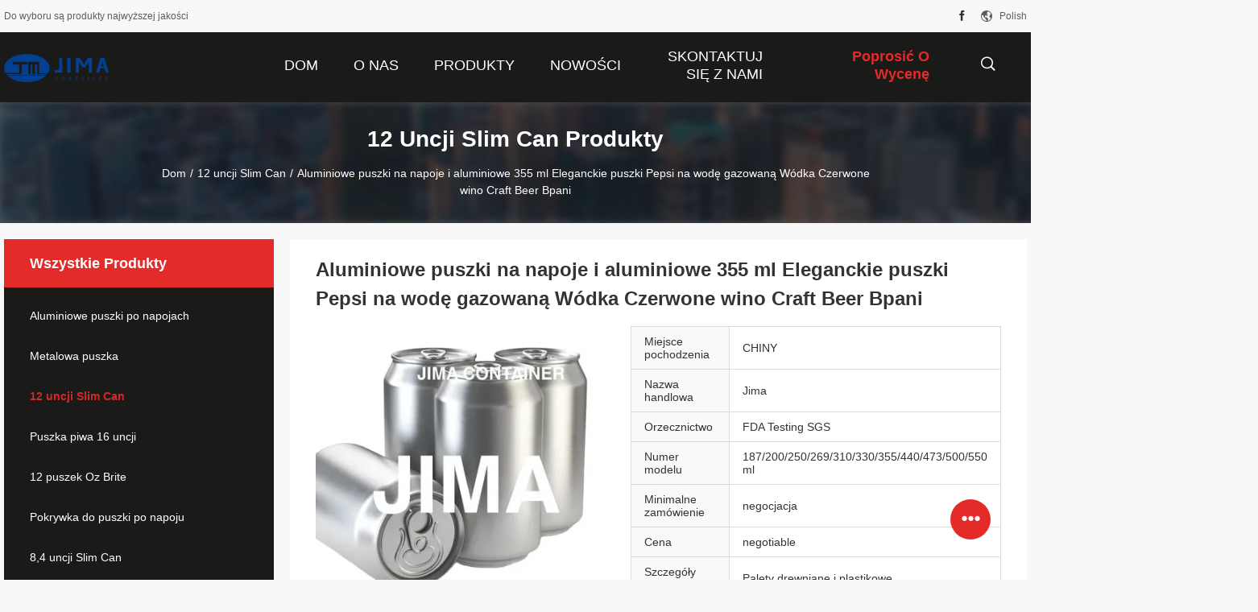

--- FILE ---
content_type: text/html
request_url: https://polish.aluminum-beveragecans.com/sale-11790187-aluminum-beverage-cans-and-aluminum-355ml-sleek-pepsi-cans-for-sparking-water-vodka-red-wine-craft-b.html
body_size: 28486
content:

<!DOCTYPE html>
<html lang="pl">
<head>
	<meta charset="utf-8">
	<meta http-equiv="X-UA-Compatible" content="IE=edge">
	<meta name="viewport" content="width=device-width, initial-scale=1">
    <title>Aluminiowe puszki na napoje i aluminiowe 355 ml Eleganckie puszki Pepsi na wodę gazowaną Wódka Czerwone wino Craft Beer Bpani</title>
    <meta name="keywords" content="butelka aluminiowa koksowa, aluminiowe butelki sodowe, 12 uncji Slim Can" />
    <meta name="description" content="wysoka jakość Aluminiowe puszki na napoje i aluminiowe 355 ml Eleganckie puszki Pepsi na wodę gazowaną Wódka Czerwone wino Craft Beer Bpani z Chin, China's leading product market butelka aluminiowa koksowa Produkt, ze ścisłą kontrolą jakości aluminiowe butelki sodowe fabryki, wytwarzanie wysokiej jakości aluminiowe butelki sodowe produkty." />
				<link rel='preload'
					  href=/photo/aluminum-beveragecans/sitetpl/style/common.css?ver=1627376996 as='style'><link type='text/css' rel='stylesheet'
					  href=/photo/aluminum-beveragecans/sitetpl/style/common.css?ver=1627376996 media='all'><meta property="og:title" content="Aluminiowe puszki na napoje i aluminiowe 355 ml Eleganckie puszki Pepsi na wodę gazowaną Wódka Czerwone wino Craft Beer Bpani" />
<meta property="og:description" content="wysoka jakość Aluminiowe puszki na napoje i aluminiowe 355 ml Eleganckie puszki Pepsi na wodę gazowaną Wódka Czerwone wino Craft Beer Bpani z Chin, China's leading product market butelka aluminiowa koksowa Produkt, ze ścisłą kontrolą jakości aluminiowe butelki sodowe fabryki, wytwarzanie wysokiej jakości aluminiowe butelki sodowe produkty." />
<meta property="og:type" content="product" />
<meta property="og:availability" content="instock" />
<meta property="og:site_name" content="Jima Container" />
<meta property="og:url" content="https://polish.aluminum-beveragecans.com/sale-11790187-aluminum-beverage-cans-and-aluminum-355ml-sleek-pepsi-cans-for-sparking-water-vodka-red-wine-craft-b.html" />
<meta property="og:image" content="https://polish.aluminum-beveragecans.com/photo/ps32737065-aluminum_beverage_cans_and_aluminum_355ml_sleek_pepsi_cans_for_sparking_water_vodka_red_wine_craft_beer_bpani.jpg" />
<link rel="canonical" href="https://polish.aluminum-beveragecans.com/sale-11790187-aluminum-beverage-cans-and-aluminum-355ml-sleek-pepsi-cans-for-sparking-water-vodka-red-wine-craft-b.html" />
<link rel="alternate" href="https://m.polish.aluminum-beveragecans.com/sale-11790187-aluminum-beverage-cans-and-aluminum-355ml-sleek-pepsi-cans-for-sparking-water-vodka-red-wine-craft-b.html" media="only screen and (max-width: 640px)" />
<link rel="stylesheet" type="text/css" href="/js/guidefirstcommon.css" />
<style type="text/css">
/*<![CDATA[*/
.consent__cookie {position: fixed;top: 0;left: 0;width: 100%;height: 0%;z-index: 100000;}.consent__cookie_bg {position: fixed;top: 0;left: 0;width: 100%;height: 100%;background: #000;opacity: .6;display: none }.consent__cookie_rel {position: fixed;bottom:0;left: 0;width: 100%;background: #fff;display: -webkit-box;display: -ms-flexbox;display: flex;flex-wrap: wrap;padding: 24px 80px;-webkit-box-sizing: border-box;box-sizing: border-box;-webkit-box-pack: justify;-ms-flex-pack: justify;justify-content: space-between;-webkit-transition: all ease-in-out .3s;transition: all ease-in-out .3s }.consent__close {position: absolute;top: 20px;right: 20px;cursor: pointer }.consent__close svg {fill: #777 }.consent__close:hover svg {fill: #000 }.consent__cookie_box {flex: 1;word-break: break-word;}.consent__warm {color: #777;font-size: 16px;margin-bottom: 12px;line-height: 19px }.consent__title {color: #333;font-size: 20px;font-weight: 600;margin-bottom: 12px;line-height: 23px }.consent__itxt {color: #333;font-size: 14px;margin-bottom: 12px;display: -webkit-box;display: -ms-flexbox;display: flex;-webkit-box-align: center;-ms-flex-align: center;align-items: center }.consent__itxt i {display: -webkit-inline-box;display: -ms-inline-flexbox;display: inline-flex;width: 28px;height: 28px;border-radius: 50%;background: #e0f9e9;margin-right: 8px;-webkit-box-align: center;-ms-flex-align: center;align-items: center;-webkit-box-pack: center;-ms-flex-pack: center;justify-content: center }.consent__itxt svg {fill: #3ca860 }.consent__txt {color: #a6a6a6;font-size: 14px;margin-bottom: 8px;line-height: 17px }.consent__btns {display: -webkit-box;display: -ms-flexbox;display: flex;-webkit-box-orient: vertical;-webkit-box-direction: normal;-ms-flex-direction: column;flex-direction: column;-webkit-box-pack: center;-ms-flex-pack: center;justify-content: center;flex-shrink: 0;}.consent__btn {width: 280px;height: 40px;line-height: 40px;text-align: center;background: #3ca860;color: #fff;border-radius: 4px;margin: 8px 0;-webkit-box-sizing: border-box;box-sizing: border-box;cursor: pointer;font-size:14px}.consent__btn:hover {background: #00823b }.consent__btn.empty {color: #3ca860;border: 1px solid #3ca860;background: #fff }.consent__btn.empty:hover {background: #3ca860;color: #fff }.open .consent__cookie_bg {display: block }.open .consent__cookie_rel {bottom: 0 }@media (max-width: 760px) {.consent__btns {width: 100%;align-items: center;}.consent__cookie_rel {padding: 20px 24px }}.consent__cookie.open {display: block;}.consent__cookie {display: none;}
/*]]>*/
</style>
<style type="text/css">
/*<![CDATA[*/
@media only screen and (max-width:640px){.contact_now_dialog .content-wrap .desc{background-image:url(/images/cta_images/bg_s.png) !important}}.contact_now_dialog .content-wrap .content-wrap_header .cta-close{background-image:url(/images/cta_images/sprite.png) !important}.contact_now_dialog .content-wrap .desc{background-image:url(/images/cta_images/bg_l.png) !important}.contact_now_dialog .content-wrap .cta-btn i{background-image:url(/images/cta_images/sprite.png) !important}.contact_now_dialog .content-wrap .head-tip img{content:url(/images/cta_images/cta_contact_now.png) !important}.cusim{background-image:url(/images/imicon/im.svg) !important}.cuswa{background-image:url(/images/imicon/wa.png) !important}.cusall{background-image:url(/images/imicon/allchat.svg) !important}
/*]]>*/
</style>
<script type="text/javascript" src="/js/guidefirstcommon.js"></script>
<script type="text/javascript">
/*<![CDATA[*/
window.isvideotpl = 0;window.detailurl = '';
var colorUrl = '';var isShowGuide = 2;var showGuideColor = 0;var im_appid = 10003;var im_msg="Good day, what product are you looking for?";

var cta_cid = 31163;var use_defaulProductInfo = 1;var cta_pid = 11790187;var test_company = 0;var webim_domain = '';var company_type = 0;var cta_equipment = 'pc'; var setcookie = 'setwebimCookie(40437,11790187,0)'; var whatsapplink = "https://wa.me/8619916722643?text=Hi%2C+I%27m+interested+in+Aluminiowe+puszki+na+napoje+i+aluminiowe+355+ml+Eleganckie+puszki+Pepsi+na+wod%C4%99+gazowan%C4%85+W%C3%B3dka+Czerwone+wino+Craft+Beer+Bpani."; function insertMeta(){var str = '<meta name="mobile-web-app-capable" content="yes" /><meta name="viewport" content="width=device-width, initial-scale=1.0" />';document.head.insertAdjacentHTML('beforeend',str);} var element = document.querySelector('a.footer_webim_a[href="/webim/webim_tab.html"]');if (element) {element.parentNode.removeChild(element);}

var colorUrl = '';
var aisearch = 0;
var selfUrl = '';
window.playerReportUrl='/vod/view_count/report';
var query_string = ["Products","Detail"];
var g_tp = '';
var customtplcolor = 99704;
var str_chat = 'rozmowa';
				var str_call_now = 'Zadzwoń teraz.';
var str_chat_now = 'Rozmawiaj teraz.';
var str_contact1 = 'Najlepszą cenę';var str_chat_lang='polish';var str_contact2 = 'Zdobądź cenę';var str_contact2 = 'Najlepsza cena';var str_contact = 'kontakt';
window.predomainsub = "";
/*]]>*/
</script>
</head>
<body>
<img src="/logo.gif" style="display:none" alt="logo"/>
<a style="display: none!important;" title="Jima Container" class="float-inquiry" href="/contactnow.html" onclick='setinquiryCookie("{\"showproduct\":1,\"pid\":\"11790187\",\"name\":\"Aluminiowe puszki na napoje i aluminiowe 355 ml Eleganckie puszki Pepsi na wod\\u0119 gazowan\\u0105 W\\u00f3dka Czerwone wino Craft Beer Bpani\",\"source_url\":\"\\/sale-11790187-aluminum-beverage-cans-and-aluminum-355ml-sleek-pepsi-cans-for-sparking-water-vodka-red-wine-craft-b.html\",\"picurl\":\"\\/photo\\/pd32737065-aluminum_beverage_cans_and_aluminum_355ml_sleek_pepsi_cans_for_sparking_water_vodka_red_wine_craft_beer_bpani.jpg\",\"propertyDetail\":[[\"Materia\\u0142\",\"Aluminium\"],[\"Obj\\u0119to\\u015b\\u0107\",\"200\\/250\\/330\\/473\\/500ml 12 uncji 16 uncji\"],[\"Czapka\",\"202#\"],[\"Kolor\",\"7 kolor\\u00f3w\"]],\"company_name\":null,\"picurl_c\":\"\\/photo\\/pc32737065-aluminum_beverage_cans_and_aluminum_355ml_sleek_pepsi_cans_for_sparking_water_vodka_red_wine_craft_beer_bpani.jpg\",\"price\":\"negotiable\",\"username\":\"thomas\",\"viewTime\":\"Ostatnie logowanie : 6 godzin 30 minuty temu\",\"subject\":\"Prosz\\u0119 o wycen\\u0119 Twojego Aluminiowe puszki na napoje i aluminiowe 355 ml Eleganckie puszki Pepsi na wod\\u0119 gazowan\\u0105 W\\u00f3dka Czerwone wino Craft Beer Bpani\",\"countrycode\":\"\"}");'></a>
<script>
var originProductInfo = '';
var originProductInfo = {"showproduct":1,"pid":"11790187","name":"Aluminiowe puszki na napoje i aluminiowe 355 ml Eleganckie puszki Pepsi na wod\u0119 gazowan\u0105 W\u00f3dka Czerwone wino Craft Beer Bpani","source_url":"\/sale-11790187-aluminum-beverage-cans-and-aluminum-355ml-sleek-pepsi-cans-for-sparking-water-vodka-red-wine-craft-b.html","picurl":"\/photo\/pd32737065-aluminum_beverage_cans_and_aluminum_355ml_sleek_pepsi_cans_for_sparking_water_vodka_red_wine_craft_beer_bpani.jpg","propertyDetail":[["Materia\u0142","Aluminium"],["Obj\u0119to\u015b\u0107","200\/250\/330\/473\/500ml 12 uncji 16 uncji"],["Czapka","202#"],["Kolor","7 kolor\u00f3w"]],"company_name":null,"picurl_c":"\/photo\/pc32737065-aluminum_beverage_cans_and_aluminum_355ml_sleek_pepsi_cans_for_sparking_water_vodka_red_wine_craft_beer_bpani.jpg","price":"negotiable","username":"thomas","viewTime":"Ostatnie logowanie : 8 godzin 30 minuty temu","subject":"Prosz\u0119 o wi\u0119cej informacji na temat Twojego Aluminiowe puszki na napoje i aluminiowe 355 ml Eleganckie puszki Pepsi na wod\u0119 gazowan\u0105 W\u00f3dka Czerwone wino Craft Beer Bpani","countrycode":""};
var save_url = "/contactsave.html";
var update_url = "/updateinquiry.html";
var productInfo = {};
var defaulProductInfo = {};
var myDate = new Date();
var curDate = myDate.getFullYear()+'-'+(parseInt(myDate.getMonth())+1)+'-'+myDate.getDate();
var message = '';
var default_pop = 1;
var leaveMessageDialog = document.getElementsByClassName('leave-message-dialog')[0]; // 获取弹层
var _$$ = function (dom) {
    return document.querySelectorAll(dom);
};
resInfo = originProductInfo;
resInfo['name'] = resInfo['name'] || '';
defaulProductInfo.pid = resInfo['pid'];
defaulProductInfo.productName = resInfo['name'] ?? '';
defaulProductInfo.productInfo = resInfo['propertyDetail'];
defaulProductInfo.productImg = resInfo['picurl_c'];
defaulProductInfo.subject = resInfo['subject'] ?? '';
defaulProductInfo.productImgAlt = resInfo['name'] ?? '';
var inquirypopup_tmp = 1;
var message = 'Drogi,'+'\r\n'+"Jestem zainteresowany"+' '+trim(resInfo['name'])+", czy możesz przesłać mi więcej szczegółów, takich jak typ, rozmiar, MOQ, materiał itp."+'\r\n'+"Dzięki!"+'\r\n'+"Czekam na Twoją odpowiedź.";
var message_1 = 'Drogi,'+'\r\n'+"Jestem zainteresowany"+' '+trim(resInfo['name'])+", czy możesz przesłać mi więcej szczegółów, takich jak typ, rozmiar, MOQ, materiał itp."+'\r\n'+"Dzięki!"+'\r\n'+"Czekam na Twoją odpowiedź.";
var message_2 = 'Cześć,'+'\r\n'+"Szukam"+' '+trim(resInfo['name'])+", proszę o przesłanie ceny, specyfikacji i zdjęcia."+'\r\n'+"Twoja szybka odpowiedź będzie bardzo mile widziana."+'\r\n'+"Zapraszam do kontaktu w celu uzyskania dalszych informacji."+'\r\n'+"Wielkie dzięki.";
var message_3 = 'Cześć,'+'\r\n'+trim(resInfo['name'])+' '+"spełnia moje oczekiwania."+'\r\n'+"Proszę podać najlepszą cenę i inne informacje o produkcie."+'\r\n'+"Zapraszam do kontaktu mailowego."+'\r\n'+"Wielkie dzięki.";

var message_4 = 'Drogi,'+'\r\n'+"Jaka jest cena FOB na Twoim"+' '+trim(resInfo['name'])+'?'+'\r\n'+"Jaka jest nazwa najbliższego portu?"+'\r\n'+"Proszę o odpowiedź jak najszybciej, byłoby lepiej, gdybyśmy udzielili dalszych informacji."+'\r\n'+"Pozdrowienia!";
var message_5 = 'Cześć,'+'\r\n'+"Jestem bardzo zainteresowany twoją"+' '+trim(resInfo['name'])+'.'+'\r\n'+"Proszę o przesłanie mi szczegółów produktu."+'\r\n'+"Czekam na Twoją szybką odpowiedź."+'\r\n'+"Zapraszam do kontaktu mailowego."+'\r\n'+"Pozdrowienia!";

var message_6 = 'Drogi,'+'\r\n'+"Podaj nam informacje o swoim"+' '+trim(resInfo['name'])+", takie jak rodzaj, rozmiar, materiał i oczywiście najlepsza cena."+'\r\n'+"Czekam na Twoją szybką odpowiedź."+'\r\n'+"Dziękuję Ci!";
var message_7 = 'Drogi,'+'\r\n'+"Czy możesz dostarczyć"+' '+trim(resInfo['name'])+" dla nas?"+'\r\n'+"Najpierw potrzebujemy cennika i niektórych szczegółów produktu."+'\r\n'+"Mam nadzieję, że otrzymam odpowiedź jak najszybciej i czekam na współpracę."+'\r\n'+"Dziękuję Ci bardzo.";
var message_8 = 'cześć,'+'\r\n'+"Szukam"+' '+trim(resInfo['name'])+", proszę o bardziej szczegółowe informacje o produkcie."+'\r\n'+"Czekam na odpowiedź."+'\r\n'+"Dziękuję Ci!";
var message_9 = 'Cześć,'+'\r\n'+"Twój"+' '+trim(resInfo['name'])+" bardzo dobrze spełnia moje wymagania."+'\r\n'+"Proszę o przesłanie ceny, specyfikacji i podobnego modelu będzie OK."+'\r\n'+"Zapraszam do rozmowy ze mną."+'\r\n'+"Dzięki!";
var message_10 = 'Drogi,'+'\r\n'+"Chcę dowiedzieć się więcej o szczegółach i wycenie"+' '+trim(resInfo['name'])+'.'+'\r\n'+"Nie wahaj się ze mną skontaktować."+'\r\n'+"Pozdrowienia!";

var r = getRandom(1,10);

defaulProductInfo.message = eval("message_"+r);
    defaulProductInfo.message = eval("message_"+r);
        var mytAjax = {

    post: function(url, data, fn) {
        var xhr = new XMLHttpRequest();
        xhr.open("POST", url, true);
        xhr.setRequestHeader("Content-Type", "application/x-www-form-urlencoded;charset=UTF-8");
        xhr.setRequestHeader("X-Requested-With", "XMLHttpRequest");
        xhr.setRequestHeader('Content-Type','text/plain;charset=UTF-8');
        xhr.onreadystatechange = function() {
            if(xhr.readyState == 4 && (xhr.status == 200 || xhr.status == 304)) {
                fn.call(this, xhr.responseText);
            }
        };
        xhr.send(data);
    },

    postform: function(url, data, fn) {
        var xhr = new XMLHttpRequest();
        xhr.open("POST", url, true);
        xhr.setRequestHeader("X-Requested-With", "XMLHttpRequest");
        xhr.onreadystatechange = function() {
            if(xhr.readyState == 4 && (xhr.status == 200 || xhr.status == 304)) {
                fn.call(this, xhr.responseText);
            }
        };
        xhr.send(data);
    }
};
/*window.onload = function(){
    leaveMessageDialog = document.getElementsByClassName('leave-message-dialog')[0];
    if (window.localStorage.recordDialogStatus=='undefined' || (window.localStorage.recordDialogStatus!='undefined' && window.localStorage.recordDialogStatus != curDate)) {
        setTimeout(function(){
            if(parseInt(inquirypopup_tmp%10) == 1){
                creatDialog(defaulProductInfo, 1);
            }
        }, 6000);
    }
};*/
function trim(str)
{
    str = str.replace(/(^\s*)/g,"");
    return str.replace(/(\s*$)/g,"");
};
function getRandom(m,n){
    var num = Math.floor(Math.random()*(m - n) + n);
    return num;
};
function strBtn(param) {

    var starattextarea = document.getElementById("textareamessage").value.length;
    var email = document.getElementById("startEmail").value;

    var default_tip = document.querySelectorAll(".watermark_container").length;
    if (20 < starattextarea && starattextarea < 3000) {
        if(default_tip>0){
            document.getElementById("textareamessage1").parentNode.parentNode.nextElementSibling.style.display = "none";
        }else{
            document.getElementById("textareamessage1").parentNode.nextElementSibling.style.display = "none";
        }

    } else {
        if(default_tip>0){
            document.getElementById("textareamessage1").parentNode.parentNode.nextElementSibling.style.display = "block";
        }else{
            document.getElementById("textareamessage1").parentNode.nextElementSibling.style.display = "block";
        }

        return;
    }

    // var re = /^([a-zA-Z0-9_-])+@([a-zA-Z0-9_-])+\.([a-zA-Z0-9_-])+/i;/*邮箱不区分大小写*/
    var re = /^[a-zA-Z0-9][\w-]*(\.?[\w-]+)*@[a-zA-Z0-9-]+(\.[a-zA-Z0-9]+)+$/i;
    if (!re.test(email)) {
        document.getElementById("startEmail").nextElementSibling.style.display = "block";
        return;
    } else {
        document.getElementById("startEmail").nextElementSibling.style.display = "none";
    }

    var subject = document.getElementById("pop_subject").value;
    var pid = document.getElementById("pop_pid").value;
    var message = document.getElementById("textareamessage").value;
    var sender_email = document.getElementById("startEmail").value;
    var tel = '';
    if (document.getElementById("tel0") != undefined && document.getElementById("tel0") != '')
        tel = document.getElementById("tel0").value;
    var form_serialize = '&tel='+tel;

    form_serialize = form_serialize.replace(/\+/g, "%2B");
    mytAjax.post(save_url,"pid="+pid+"&subject="+subject+"&email="+sender_email+"&message="+(message)+form_serialize,function(res){
        var mes = JSON.parse(res);
        if(mes.status == 200){
            var iid = mes.iid;
            document.getElementById("pop_iid").value = iid;
            document.getElementById("pop_uuid").value = mes.uuid;

            if(typeof gtag_report_conversion === "function"){
                gtag_report_conversion();//执行统计js代码
            }
            if(typeof fbq === "function"){
                fbq('track','Purchase');//执行统计js代码
            }
        }
    });
    for (var index = 0; index < document.querySelectorAll(".dialog-content-pql").length; index++) {
        document.querySelectorAll(".dialog-content-pql")[index].style.display = "none";
    };
    $('#idphonepql').val(tel);
    document.getElementById("dialog-content-pql-id").style.display = "block";
    ;
};
function twoBtnOk(param) {

    var selectgender = document.getElementById("Mr").innerHTML;
    var iid = document.getElementById("pop_iid").value;
    var sendername = document.getElementById("idnamepql").value;
    var senderphone = document.getElementById("idphonepql").value;
    var sendercname = document.getElementById("idcompanypql").value;
    var uuid = document.getElementById("pop_uuid").value;
    var gender = 2;
    if(selectgender == 'Mr.') gender = 0;
    if(selectgender == 'Mrs.') gender = 1;
    var pid = document.getElementById("pop_pid").value;
    var form_serialize = '';

        form_serialize = form_serialize.replace(/\+/g, "%2B");

    mytAjax.post(update_url,"iid="+iid+"&gender="+gender+"&uuid="+uuid+"&name="+(sendername)+"&tel="+(senderphone)+"&company="+(sendercname)+form_serialize,function(res){});

    for (var index = 0; index < document.querySelectorAll(".dialog-content-pql").length; index++) {
        document.querySelectorAll(".dialog-content-pql")[index].style.display = "none";
    };
    document.getElementById("dialog-content-pql-ok").style.display = "block";

};
function toCheckMust(name) {
    $('#'+name+'error').hide();
}
function handClidk(param) {
    var starattextarea = document.getElementById("textareamessage1").value.length;
    var email = document.getElementById("startEmail1").value;
    var default_tip = document.querySelectorAll(".watermark_container").length;
    if (20 < starattextarea && starattextarea < 3000) {
        if(default_tip>0){
            document.getElementById("textareamessage1").parentNode.parentNode.nextElementSibling.style.display = "none";
        }else{
            document.getElementById("textareamessage1").parentNode.nextElementSibling.style.display = "none";
        }

    } else {
        if(default_tip>0){
            document.getElementById("textareamessage1").parentNode.parentNode.nextElementSibling.style.display = "block";
        }else{
            document.getElementById("textareamessage1").parentNode.nextElementSibling.style.display = "block";
        }

        return;
    }

    // var re = /^([a-zA-Z0-9_-])+@([a-zA-Z0-9_-])+\.([a-zA-Z0-9_-])+/i;
    var re = /^[a-zA-Z0-9][\w-]*(\.?[\w-]+)*@[a-zA-Z0-9-]+(\.[a-zA-Z0-9]+)+$/i;
    if (!re.test(email)) {
        document.getElementById("startEmail1").nextElementSibling.style.display = "block";
        return;
    } else {
        document.getElementById("startEmail1").nextElementSibling.style.display = "none";
    }

    var subject = document.getElementById("pop_subject").value;
    var pid = document.getElementById("pop_pid").value;
    var message = document.getElementById("textareamessage1").value;
    var sender_email = document.getElementById("startEmail1").value;
    var form_serialize = tel = '';
    if (document.getElementById("tel1") != undefined && document.getElementById("tel1") != '')
        tel = document.getElementById("tel1").value;
        mytAjax.post(save_url,"email="+sender_email+"&tel="+tel+"&pid="+pid+"&message="+message+"&subject="+subject+form_serialize,function(res){

        var mes = JSON.parse(res);
        if(mes.status == 200){
            var iid = mes.iid;
            document.getElementById("pop_iid").value = iid;
            document.getElementById("pop_uuid").value = mes.uuid;
            if(typeof gtag_report_conversion === "function"){
                gtag_report_conversion();//执行统计js代码
            }
        }

    });
    for (var index = 0; index < document.querySelectorAll(".dialog-content-pql").length; index++) {
        document.querySelectorAll(".dialog-content-pql")[index].style.display = "none";
    };
    $('#idphonepql').val(tel);
    document.getElementById("dialog-content-pql-id").style.display = "block";

};
window.addEventListener('load', function () {
    $('.checkbox-wrap label').each(function(){
        if($(this).find('input').prop('checked')){
            $(this).addClass('on')
        }else {
            $(this).removeClass('on')
        }
    })
    $(document).on('click', '.checkbox-wrap label' , function(ev){
        if (ev.target.tagName.toUpperCase() != 'INPUT') {
            $(this).toggleClass('on')
        }
    })
})

function hand_video(pdata) {
    data = JSON.parse(pdata);
    productInfo.productName = data.productName;
    productInfo.productInfo = data.productInfo;
    productInfo.productImg = data.productImg;
    productInfo.subject = data.subject;

    var message = 'Drogi,'+'\r\n'+"Jestem zainteresowany"+' '+trim(data.productName)+", czy mógłbyś przesłać mi więcej informacji, takich jak rodzaj, rozmiar, ilość, materiał itp."+'\r\n'+"Dzięki!"+'\r\n'+"Czekam na Twoją odpowiedź.";

    var message = 'Drogi,'+'\r\n'+"Jestem zainteresowany"+' '+trim(data.productName)+", czy możesz przesłać mi więcej szczegółów, takich jak typ, rozmiar, MOQ, materiał itp."+'\r\n'+"Dzięki!"+'\r\n'+"Czekam na Twoją odpowiedź.";
    var message_1 = 'Drogi,'+'\r\n'+"Jestem zainteresowany"+' '+trim(data.productName)+", czy możesz przesłać mi więcej szczegółów, takich jak typ, rozmiar, MOQ, materiał itp."+'\r\n'+"Dzięki!"+'\r\n'+"Czekam na Twoją odpowiedź.";
    var message_2 = 'Cześć,'+'\r\n'+"Szukam"+' '+trim(data.productName)+", proszę o przesłanie ceny, specyfikacji i zdjęcia."+'\r\n'+"Twoja szybka odpowiedź będzie bardzo mile widziana."+'\r\n'+"Zapraszam do kontaktu w celu uzyskania dalszych informacji."+'\r\n'+"Wielkie dzięki.";
    var message_3 = 'Cześć,'+'\r\n'+trim(data.productName)+' '+"spełnia moje oczekiwania."+'\r\n'+"Proszę podać najlepszą cenę i inne informacje o produkcie."+'\r\n'+"Zapraszam do kontaktu mailowego."+'\r\n'+"Wielkie dzięki.";

    var message_4 = 'Drogi,'+'\r\n'+"Jaka jest cena FOB na Twoim"+' '+trim(data.productName)+'?'+'\r\n'+"Jaka jest nazwa najbliższego portu?"+'\r\n'+"Proszę o odpowiedź jak najszybciej, byłoby lepiej, gdybyśmy udzielili dalszych informacji."+'\r\n'+"Pozdrowienia!";
    var message_5 = 'Cześć,'+'\r\n'+"Jestem bardzo zainteresowany twoją"+' '+trim(data.productName)+'.'+'\r\n'+"Proszę o przesłanie mi szczegółów produktu."+'\r\n'+"Czekam na Twoją szybką odpowiedź."+'\r\n'+"Zapraszam do kontaktu mailowego."+'\r\n'+"Pozdrowienia!";

    var message_6 = 'Drogi,'+'\r\n'+"Podaj nam informacje o swoim"+' '+trim(data.productName)+", takie jak rodzaj, rozmiar, materiał i oczywiście najlepsza cena."+'\r\n'+"Czekam na Twoją szybką odpowiedź."+'\r\n'+"Dziękuję Ci!";
    var message_7 = 'Drogi,'+'\r\n'+"Czy możesz dostarczyć"+' '+trim(data.productName)+" dla nas?"+'\r\n'+"Najpierw potrzebujemy cennika i niektórych szczegółów produktu."+'\r\n'+"Mam nadzieję, że otrzymam odpowiedź jak najszybciej i czekam na współpracę."+'\r\n'+"Dziękuję Ci bardzo.";
    var message_8 = 'cześć,'+'\r\n'+"Szukam"+' '+trim(data.productName)+", proszę o bardziej szczegółowe informacje o produkcie."+'\r\n'+"Czekam na odpowiedź."+'\r\n'+"Dziękuję Ci!";
    var message_9 = 'Cześć,'+'\r\n'+"Twój"+' '+trim(data.productName)+" bardzo dobrze spełnia moje wymagania."+'\r\n'+"Proszę o przesłanie ceny, specyfikacji i podobnego modelu będzie OK."+'\r\n'+"Zapraszam do rozmowy ze mną."+'\r\n'+"Dzięki!";
    var message_10 = 'Drogi,'+'\r\n'+"Chcę dowiedzieć się więcej o szczegółach i wycenie"+' '+trim(data.productName)+'.'+'\r\n'+"Nie wahaj się ze mną skontaktować."+'\r\n'+"Pozdrowienia!";

    var r = getRandom(1,10);

    productInfo.message = eval("message_"+r);
            if(parseInt(inquirypopup_tmp/10) == 1){
        productInfo.message = "";
    }
    productInfo.pid = data.pid;
    creatDialog(productInfo, 2);
};

function handDialog(pdata) {
    data = JSON.parse(pdata);
    productInfo.productName = data.productName;
    productInfo.productInfo = data.productInfo;
    productInfo.productImg = data.productImg;
    productInfo.subject = data.subject;

    var message = 'Drogi,'+'\r\n'+"Jestem zainteresowany"+' '+trim(data.productName)+", czy mógłbyś przesłać mi więcej informacji, takich jak rodzaj, rozmiar, ilość, materiał itp."+'\r\n'+"Dzięki!"+'\r\n'+"Czekam na Twoją odpowiedź.";

    var message = 'Drogi,'+'\r\n'+"Jestem zainteresowany"+' '+trim(data.productName)+", czy możesz przesłać mi więcej szczegółów, takich jak typ, rozmiar, MOQ, materiał itp."+'\r\n'+"Dzięki!"+'\r\n'+"Czekam na Twoją odpowiedź.";
    var message_1 = 'Drogi,'+'\r\n'+"Jestem zainteresowany"+' '+trim(data.productName)+", czy możesz przesłać mi więcej szczegółów, takich jak typ, rozmiar, MOQ, materiał itp."+'\r\n'+"Dzięki!"+'\r\n'+"Czekam na Twoją odpowiedź.";
    var message_2 = 'Cześć,'+'\r\n'+"Szukam"+' '+trim(data.productName)+", proszę o przesłanie ceny, specyfikacji i zdjęcia."+'\r\n'+"Twoja szybka odpowiedź będzie bardzo mile widziana."+'\r\n'+"Zapraszam do kontaktu w celu uzyskania dalszych informacji."+'\r\n'+"Wielkie dzięki.";
    var message_3 = 'Cześć,'+'\r\n'+trim(data.productName)+' '+"spełnia moje oczekiwania."+'\r\n'+"Proszę podać najlepszą cenę i inne informacje o produkcie."+'\r\n'+"Zapraszam do kontaktu mailowego."+'\r\n'+"Wielkie dzięki.";

    var message_4 = 'Drogi,'+'\r\n'+"Jaka jest cena FOB na Twoim"+' '+trim(data.productName)+'?'+'\r\n'+"Jaka jest nazwa najbliższego portu?"+'\r\n'+"Proszę o odpowiedź jak najszybciej, byłoby lepiej, gdybyśmy udzielili dalszych informacji."+'\r\n'+"Pozdrowienia!";
    var message_5 = 'Cześć,'+'\r\n'+"Jestem bardzo zainteresowany twoją"+' '+trim(data.productName)+'.'+'\r\n'+"Proszę o przesłanie mi szczegółów produktu."+'\r\n'+"Czekam na Twoją szybką odpowiedź."+'\r\n'+"Zapraszam do kontaktu mailowego."+'\r\n'+"Pozdrowienia!";

    var message_6 = 'Drogi,'+'\r\n'+"Podaj nam informacje o swoim"+' '+trim(data.productName)+", takie jak rodzaj, rozmiar, materiał i oczywiście najlepsza cena."+'\r\n'+"Czekam na Twoją szybką odpowiedź."+'\r\n'+"Dziękuję Ci!";
    var message_7 = 'Drogi,'+'\r\n'+"Czy możesz dostarczyć"+' '+trim(data.productName)+" dla nas?"+'\r\n'+"Najpierw potrzebujemy cennika i niektórych szczegółów produktu."+'\r\n'+"Mam nadzieję, że otrzymam odpowiedź jak najszybciej i czekam na współpracę."+'\r\n'+"Dziękuję Ci bardzo.";
    var message_8 = 'cześć,'+'\r\n'+"Szukam"+' '+trim(data.productName)+", proszę o bardziej szczegółowe informacje o produkcie."+'\r\n'+"Czekam na odpowiedź."+'\r\n'+"Dziękuję Ci!";
    var message_9 = 'Cześć,'+'\r\n'+"Twój"+' '+trim(data.productName)+" bardzo dobrze spełnia moje wymagania."+'\r\n'+"Proszę o przesłanie ceny, specyfikacji i podobnego modelu będzie OK."+'\r\n'+"Zapraszam do rozmowy ze mną."+'\r\n'+"Dzięki!";
    var message_10 = 'Drogi,'+'\r\n'+"Chcę dowiedzieć się więcej o szczegółach i wycenie"+' '+trim(data.productName)+'.'+'\r\n'+"Nie wahaj się ze mną skontaktować."+'\r\n'+"Pozdrowienia!";

    var r = getRandom(1,10);
    productInfo.message = eval("message_"+r);
            if(parseInt(inquirypopup_tmp/10) == 1){
        productInfo.message = "";
    }
    productInfo.pid = data.pid;
    creatDialog(productInfo, 2);
};

function closepql(param) {

    leaveMessageDialog.style.display = 'none';
};

function closepql2(param) {

    for (var index = 0; index < document.querySelectorAll(".dialog-content-pql").length; index++) {
        document.querySelectorAll(".dialog-content-pql")[index].style.display = "none";
    };
    document.getElementById("dialog-content-pql-ok").style.display = "block";
};

function decodeHtmlEntities(str) {
    var tempElement = document.createElement('div');
    tempElement.innerHTML = str;
    return tempElement.textContent || tempElement.innerText || '';
}

function initProduct(productInfo,type){

    productInfo.productName = decodeHtmlEntities(productInfo.productName);
    productInfo.message = decodeHtmlEntities(productInfo.message);

    leaveMessageDialog = document.getElementsByClassName('leave-message-dialog')[0];
    leaveMessageDialog.style.display = "block";
    if(type == 3){
        var popinquiryemail = document.getElementById("popinquiryemail").value;
        _$$("#startEmail1")[0].value = popinquiryemail;
    }else{
        _$$("#startEmail1")[0].value = "";
    }
    _$$("#startEmail")[0].value = "";
    _$$("#idnamepql")[0].value = "";
    _$$("#idphonepql")[0].value = "";
    _$$("#idcompanypql")[0].value = "";

    _$$("#pop_pid")[0].value = productInfo.pid;
    _$$("#pop_subject")[0].value = productInfo.subject;
    
    if(parseInt(inquirypopup_tmp/10) == 1){
        productInfo.message = "";
    }

    _$$("#textareamessage1")[0].value = productInfo.message;
    _$$("#textareamessage")[0].value = productInfo.message;

    _$$("#dialog-content-pql-id .titlep")[0].innerHTML = productInfo.productName;
    _$$("#dialog-content-pql-id img")[0].setAttribute("src", productInfo.productImg);
    _$$("#dialog-content-pql-id img")[0].setAttribute("alt", productInfo.productImgAlt);

    _$$("#dialog-content-pql-id-hand img")[0].setAttribute("src", productInfo.productImg);
    _$$("#dialog-content-pql-id-hand img")[0].setAttribute("alt", productInfo.productImgAlt);
    _$$("#dialog-content-pql-id-hand .titlep")[0].innerHTML = productInfo.productName;

    if (productInfo.productInfo.length > 0) {
        var ul2, ul;
        ul = document.createElement("ul");
        for (var index = 0; index < productInfo.productInfo.length; index++) {
            var el = productInfo.productInfo[index];
            var li = document.createElement("li");
            var span1 = document.createElement("span");
            span1.innerHTML = el[0] + ":";
            var span2 = document.createElement("span");
            span2.innerHTML = el[1];
            li.appendChild(span1);
            li.appendChild(span2);
            ul.appendChild(li);

        }
        ul2 = ul.cloneNode(true);
        if (type === 1) {
            _$$("#dialog-content-pql-id .left")[0].replaceChild(ul, _$$("#dialog-content-pql-id .left ul")[0]);
        } else {
            _$$("#dialog-content-pql-id-hand .left")[0].replaceChild(ul2, _$$("#dialog-content-pql-id-hand .left ul")[0]);
            _$$("#dialog-content-pql-id .left")[0].replaceChild(ul, _$$("#dialog-content-pql-id .left ul")[0]);
        }
    };
    for (var index = 0; index < _$$("#dialog-content-pql-id .right ul li").length; index++) {
        _$$("#dialog-content-pql-id .right ul li")[index].addEventListener("click", function (params) {
            _$$("#dialog-content-pql-id .right #Mr")[0].innerHTML = this.innerHTML
        }, false)

    };

};
function closeInquiryCreateDialog() {
    document.getElementById("xuanpan_dialog_box_pql").style.display = "none";
};
function showInquiryCreateDialog() {
    document.getElementById("xuanpan_dialog_box_pql").style.display = "block";
};
function submitPopInquiry(){
    var message = document.getElementById("inquiry_message").value;
    var email = document.getElementById("inquiry_email").value;
    var subject = defaulProductInfo.subject;
    var pid = defaulProductInfo.pid;
    if (email === undefined) {
        showInquiryCreateDialog();
        document.getElementById("inquiry_email").style.border = "1px solid red";
        return false;
    };
    if (message === undefined) {
        showInquiryCreateDialog();
        document.getElementById("inquiry_message").style.border = "1px solid red";
        return false;
    };
    if (email.search(/^\w+((-\w+)|(\.\w+))*\@[A-Za-z0-9]+((\.|-)[A-Za-z0-9]+)*\.[A-Za-z0-9]+$/) == -1) {
        document.getElementById("inquiry_email").style.border= "1px solid red";
        showInquiryCreateDialog();
        return false;
    } else {
        document.getElementById("inquiry_email").style.border= "";
    };
    if (message.length < 20 || message.length >3000) {
        showInquiryCreateDialog();
        document.getElementById("inquiry_message").style.border = "1px solid red";
        return false;
    } else {
        document.getElementById("inquiry_message").style.border = "";
    };
    var tel = '';
    if (document.getElementById("tel") != undefined && document.getElementById("tel") != '')
        tel = document.getElementById("tel").value;

    mytAjax.post(save_url,"pid="+pid+"&subject="+subject+"&email="+email+"&message="+(message)+'&tel='+tel,function(res){
        var mes = JSON.parse(res);
        if(mes.status == 200){
            var iid = mes.iid;
            document.getElementById("pop_iid").value = iid;
            document.getElementById("pop_uuid").value = mes.uuid;

        }
    });
    initProduct(defaulProductInfo);
    for (var index = 0; index < document.querySelectorAll(".dialog-content-pql").length; index++) {
        document.querySelectorAll(".dialog-content-pql")[index].style.display = "none";
    };
    $('#idphonepql').val(tel);
    document.getElementById("dialog-content-pql-id").style.display = "block";

};

//带附件上传
function submitPopInquiryfile(email_id,message_id,check_sort,name_id,phone_id,company_id,attachments){

    if(typeof(check_sort) == 'undefined'){
        check_sort = 0;
    }
    var message = document.getElementById(message_id).value;
    var email = document.getElementById(email_id).value;
    var attachments = document.getElementById(attachments).value;
    if(typeof(name_id) !== 'undefined' && name_id != ""){
        var name  = document.getElementById(name_id).value;
    }
    if(typeof(phone_id) !== 'undefined' && phone_id != ""){
        var phone = document.getElementById(phone_id).value;
    }
    if(typeof(company_id) !== 'undefined' && company_id != ""){
        var company = document.getElementById(company_id).value;
    }
    var subject = defaulProductInfo.subject;
    var pid = defaulProductInfo.pid;

    if(check_sort == 0){
        if (email === undefined) {
            showInquiryCreateDialog();
            document.getElementById(email_id).style.border = "1px solid red";
            return false;
        };
        if (message === undefined) {
            showInquiryCreateDialog();
            document.getElementById(message_id).style.border = "1px solid red";
            return false;
        };

        if (email.search(/^\w+((-\w+)|(\.\w+))*\@[A-Za-z0-9]+((\.|-)[A-Za-z0-9]+)*\.[A-Za-z0-9]+$/) == -1) {
            document.getElementById(email_id).style.border= "1px solid red";
            showInquiryCreateDialog();
            return false;
        } else {
            document.getElementById(email_id).style.border= "";
        };
        if (message.length < 20 || message.length >3000) {
            showInquiryCreateDialog();
            document.getElementById(message_id).style.border = "1px solid red";
            return false;
        } else {
            document.getElementById(message_id).style.border = "";
        };
    }else{

        if (message === undefined) {
            showInquiryCreateDialog();
            document.getElementById(message_id).style.border = "1px solid red";
            return false;
        };

        if (email === undefined) {
            showInquiryCreateDialog();
            document.getElementById(email_id).style.border = "1px solid red";
            return false;
        };

        if (message.length < 20 || message.length >3000) {
            showInquiryCreateDialog();
            document.getElementById(message_id).style.border = "1px solid red";
            return false;
        } else {
            document.getElementById(message_id).style.border = "";
        };

        if (email.search(/^\w+((-\w+)|(\.\w+))*\@[A-Za-z0-9]+((\.|-)[A-Za-z0-9]+)*\.[A-Za-z0-9]+$/) == -1) {
            document.getElementById(email_id).style.border= "1px solid red";
            showInquiryCreateDialog();
            return false;
        } else {
            document.getElementById(email_id).style.border= "";
        };

    };

    mytAjax.post(save_url,"pid="+pid+"&subject="+subject+"&email="+email+"&message="+message+"&company="+company+"&attachments="+attachments,function(res){
        var mes = JSON.parse(res);
        if(mes.status == 200){
            var iid = mes.iid;
            document.getElementById("pop_iid").value = iid;
            document.getElementById("pop_uuid").value = mes.uuid;

            if(typeof gtag_report_conversion === "function"){
                gtag_report_conversion();//执行统计js代码
            }
            if(typeof fbq === "function"){
                fbq('track','Purchase');//执行统计js代码
            }
        }
    });
    initProduct(defaulProductInfo);

    if(name !== undefined && name != ""){
        _$$("#idnamepql")[0].value = name;
    }

    if(phone !== undefined && phone != ""){
        _$$("#idphonepql")[0].value = phone;
    }

    if(company !== undefined && company != ""){
        _$$("#idcompanypql")[0].value = company;
    }

    for (var index = 0; index < document.querySelectorAll(".dialog-content-pql").length; index++) {
        document.querySelectorAll(".dialog-content-pql")[index].style.display = "none";
    };
    document.getElementById("dialog-content-pql-id").style.display = "block";

};
function submitPopInquiryByParam(email_id,message_id,check_sort,name_id,phone_id,company_id){

    if(typeof(check_sort) == 'undefined'){
        check_sort = 0;
    }

    var senderphone = '';
    var message = document.getElementById(message_id).value;
    var email = document.getElementById(email_id).value;
    if(typeof(name_id) !== 'undefined' && name_id != ""){
        var name  = document.getElementById(name_id).value;
    }
    if(typeof(phone_id) !== 'undefined' && phone_id != ""){
        var phone = document.getElementById(phone_id).value;
        senderphone = phone;
    }
    if(typeof(company_id) !== 'undefined' && company_id != ""){
        var company = document.getElementById(company_id).value;
    }
    var subject = defaulProductInfo.subject;
    var pid = defaulProductInfo.pid;

    if(check_sort == 0){
        if (email === undefined) {
            showInquiryCreateDialog();
            document.getElementById(email_id).style.border = "1px solid red";
            return false;
        };
        if (message === undefined) {
            showInquiryCreateDialog();
            document.getElementById(message_id).style.border = "1px solid red";
            return false;
        };

        if (email.search(/^\w+((-\w+)|(\.\w+))*\@[A-Za-z0-9]+((\.|-)[A-Za-z0-9]+)*\.[A-Za-z0-9]+$/) == -1) {
            document.getElementById(email_id).style.border= "1px solid red";
            showInquiryCreateDialog();
            return false;
        } else {
            document.getElementById(email_id).style.border= "";
        };
        if (message.length < 20 || message.length >3000) {
            showInquiryCreateDialog();
            document.getElementById(message_id).style.border = "1px solid red";
            return false;
        } else {
            document.getElementById(message_id).style.border = "";
        };
    }else{

        if (message === undefined) {
            showInquiryCreateDialog();
            document.getElementById(message_id).style.border = "1px solid red";
            return false;
        };

        if (email === undefined) {
            showInquiryCreateDialog();
            document.getElementById(email_id).style.border = "1px solid red";
            return false;
        };

        if (message.length < 20 || message.length >3000) {
            showInquiryCreateDialog();
            document.getElementById(message_id).style.border = "1px solid red";
            return false;
        } else {
            document.getElementById(message_id).style.border = "";
        };

        if (email.search(/^\w+((-\w+)|(\.\w+))*\@[A-Za-z0-9]+((\.|-)[A-Za-z0-9]+)*\.[A-Za-z0-9]+$/) == -1) {
            document.getElementById(email_id).style.border= "1px solid red";
            showInquiryCreateDialog();
            return false;
        } else {
            document.getElementById(email_id).style.border= "";
        };

    };

    var productsku = "";
    if($("#product_sku").length > 0){
        productsku = $("#product_sku").html();
    }

    mytAjax.post(save_url,"tel="+senderphone+"&pid="+pid+"&subject="+subject+"&email="+email+"&message="+message+"&messagesku="+encodeURI(productsku),function(res){
        var mes = JSON.parse(res);
        if(mes.status == 200){
            var iid = mes.iid;
            document.getElementById("pop_iid").value = iid;
            document.getElementById("pop_uuid").value = mes.uuid;

            if(typeof gtag_report_conversion === "function"){
                gtag_report_conversion();//执行统计js代码
            }
            if(typeof fbq === "function"){
                fbq('track','Purchase');//执行统计js代码
            }
        }
    });
    initProduct(defaulProductInfo);

    if(name !== undefined && name != ""){
        _$$("#idnamepql")[0].value = name;
    }

    if(phone !== undefined && phone != ""){
        _$$("#idphonepql")[0].value = phone;
    }

    if(company !== undefined && company != ""){
        _$$("#idcompanypql")[0].value = company;
    }

    for (var index = 0; index < document.querySelectorAll(".dialog-content-pql").length; index++) {
        document.querySelectorAll(".dialog-content-pql")[index].style.display = "none";

    };
    document.getElementById("dialog-content-pql-id").style.display = "block";

};

function creat_videoDialog(productInfo, type) {

    if(type == 1){
        if(default_pop != 1){
            return false;
        }
        window.localStorage.recordDialogStatus = curDate;
    }else{
        default_pop = 0;
    }
    initProduct(productInfo, type);
    if (type === 1) {
        // 自动弹出
        for (var index = 0; index < document.querySelectorAll(".dialog-content-pql").length; index++) {

            document.querySelectorAll(".dialog-content-pql")[index].style.display = "none";
        };
        document.getElementById("dialog-content-pql").style.display = "block";
    } else {
        // 手动弹出
        for (var index = 0; index < document.querySelectorAll(".dialog-content-pql").length; index++) {
            document.querySelectorAll(".dialog-content-pql")[index].style.display = "none";
        };
        document.getElementById("dialog-content-pql-id-hand").style.display = "block";
    }
}

function creatDialog(productInfo, type) {

    if(type == 1){
        if(default_pop != 1){
            return false;
        }
        window.localStorage.recordDialogStatus = curDate;
    }else{
        default_pop = 0;
    }
    initProduct(productInfo, type);
    if (type === 1) {
        // 自动弹出
        for (var index = 0; index < document.querySelectorAll(".dialog-content-pql").length; index++) {

            document.querySelectorAll(".dialog-content-pql")[index].style.display = "none";
        };
        document.getElementById("dialog-content-pql").style.display = "block";
    } else {
        // 手动弹出
        for (var index = 0; index < document.querySelectorAll(".dialog-content-pql").length; index++) {
            document.querySelectorAll(".dialog-content-pql")[index].style.display = "none";
        };
        document.getElementById("dialog-content-pql-id-hand").style.display = "block";
    }
}

//带邮箱信息打开询盘框 emailtype=1表示带入邮箱
function openDialog(emailtype){
    var type = 2;//不带入邮箱，手动弹出
    if(emailtype == 1){
        var popinquiryemail = document.getElementById("popinquiryemail").value;
        // var re = /^([a-zA-Z0-9_-])+@([a-zA-Z0-9_-])+\.([a-zA-Z0-9_-])+/i;
        var re = /^[a-zA-Z0-9][\w-]*(\.?[\w-]+)*@[a-zA-Z0-9-]+(\.[a-zA-Z0-9]+)+$/i;
        if (!re.test(popinquiryemail)) {
            //前端提示样式;
            showInquiryCreateDialog();
            document.getElementById("popinquiryemail").style.border = "1px solid red";
            return false;
        } else {
            //前端提示样式;
        }
        var type = 3;
    }
    creatDialog(defaulProductInfo,type);
}

//上传附件
function inquiryUploadFile(){
    var fileObj = document.querySelector("#fileId").files[0];
    //构建表单数据
    var formData = new FormData();
    var filesize = fileObj.size;
    if(filesize > 10485760 || filesize == 0) {
        document.getElementById("filetips").style.display = "block";
        return false;
    }else {
        document.getElementById("filetips").style.display = "none";
    }
    formData.append('popinquiryfile', fileObj);
    document.getElementById("quotefileform").reset();
    var save_url = "/inquiryuploadfile.html";
    mytAjax.postform(save_url,formData,function(res){
        var mes = JSON.parse(res);
        if(mes.status == 200){
            document.getElementById("uploader-file-info").innerHTML = document.getElementById("uploader-file-info").innerHTML + "<span class=op>"+mes.attfile.name+"<a class=delatt id=att"+mes.attfile.id+" onclick=delatt("+mes.attfile.id+");>Delete</a></span>";
            var nowattachs = document.getElementById("attachments").value;
            if( nowattachs !== ""){
                var attachs = JSON.parse(nowattachs);
                attachs[mes.attfile.id] = mes.attfile;
            }else{
                var attachs = {};
                attachs[mes.attfile.id] = mes.attfile;
            }
            document.getElementById("attachments").value = JSON.stringify(attachs);
        }
    });
}
//附件删除
function delatt(attid)
{
    var nowattachs = document.getElementById("attachments").value;
    if( nowattachs !== ""){
        var attachs = JSON.parse(nowattachs);
        if(attachs[attid] == ""){
            return false;
        }
        var formData = new FormData();
        var delfile = attachs[attid]['filename'];
        var save_url = "/inquirydelfile.html";
        if(delfile != "") {
            formData.append('delfile', delfile);
            mytAjax.postform(save_url, formData, function (res) {
                if(res !== "") {
                    var mes = JSON.parse(res);
                    if (mes.status == 200) {
                        delete attachs[attid];
                        document.getElementById("attachments").value = JSON.stringify(attachs);
                        var s = document.getElementById("att"+attid);
                        s.parentNode.remove();
                    }
                }
            });
        }
    }else{
        return false;
    }
}

</script>
<div class="leave-message-dialog" style="display: none">
<style>
    .leave-message-dialog .close:before, .leave-message-dialog .close:after{
        content:initial;
    }
</style>
<div class="dialog-content-pql" id="dialog-content-pql" style="display: none">
    <span class="close" onclick="closepql()"><img src="/images/close.png" alt="close"></span>
    <div class="title">
        <p class="firstp-pql">Zostaw wiadomość</p>
        <p class="lastp-pql">Oddzwonimy wkrótce!</p>
    </div>
    <div class="form">
        <div class="textarea">
            <textarea style='font-family: robot;'  name="" id="textareamessage" cols="30" rows="10" style="margin-bottom:14px;width:100%"
                placeholder="Podaj szczegóły swojego zapytania."></textarea>
        </div>
        <p class="error-pql"> <span class="icon-pql"><img src="/images/error.png" alt="Jima Container"></span> Twoja wiadomość musi mieć od 20 do 3000 znaków!</p>
        <input id="startEmail" type="text" placeholder="Wprowadź swój email" onkeydown="if(event.keyCode === 13){ strBtn();}">
        <p class="error-pql"><span class="icon-pql"><img src="/images/error.png" alt="Jima Container"></span> Proszę sprawdzić email! </p>
                <div class="operations">
            <div class='btn' id="submitStart" type="submit" onclick="strBtn()">Zatwierdź</div>
        </div>
            </div>
</div>
<div class="dialog-content-pql dialog-content-pql-id" id="dialog-content-pql-id" style="display:none">
            <p class="title">Więcej informacji ułatwia lepszą komunikację.</p>
        <span class="close" onclick="closepql2()"><svg t="1648434466530" class="icon" viewBox="0 0 1024 1024" version="1.1" xmlns="http://www.w3.org/2000/svg" p-id="2198" width="16" height="16"><path d="M576 512l277.333333 277.333333-64 64-277.333333-277.333333L234.666667 853.333333 170.666667 789.333333l277.333333-277.333333L170.666667 234.666667 234.666667 170.666667l277.333333 277.333333L789.333333 170.666667 853.333333 234.666667 576 512z" fill="#444444" p-id="2199"></path></svg></span>
    <div class="left">
        <div class="img"><img></div>
        <p class="titlep"></p>
        <ul> </ul>
    </div>
    <div class="right">
                <div style="position: relative;">
            <div class="mr"> <span id="Mr">Pan.</span>
                <ul>
                    <li>Pan.</li>
                    <li>Pani.</li>
                </ul>
            </div>
            <input style="text-indent: 80px;" type="text" id="idnamepql" placeholder="Wpisz swoje imię">
        </div>
        <input type="text"  id="idphonepql"  placeholder="Numer telefonu">
        <input type="text" id="idcompanypql"  placeholder="firma" onkeydown="if(event.keyCode === 13){ twoBtnOk();}">
                <div class="btn form_new" id="twoBtnOk" onclick="twoBtnOk()">dobrze</div>
    </div>
</div>

<div class="dialog-content-pql dialog-content-pql-ok" id="dialog-content-pql-ok" style="display:none">
            <p class="title">Przesłano pomyślnie!</p>
        <span class="close" onclick="closepql()"><svg t="1648434466530" class="icon" viewBox="0 0 1024 1024" version="1.1" xmlns="http://www.w3.org/2000/svg" p-id="2198" width="16" height="16"><path d="M576 512l277.333333 277.333333-64 64-277.333333-277.333333L234.666667 853.333333 170.666667 789.333333l277.333333-277.333333L170.666667 234.666667 234.666667 170.666667l277.333333 277.333333L789.333333 170.666667 853.333333 234.666667 576 512z" fill="#444444" p-id="2199"></path></svg></span>
    <div class="duihaook"></div>
        <p class="p1" style="text-align: center; font-size: 18px; margin-top: 14px;">Oddzwonimy wkrótce!</p>
    <div class="btn" onclick="closepql()" id="endOk" style="margin: 0 auto;margin-top: 50px;">dobrze</div>
</div>
<div class="dialog-content-pql dialog-content-pql-id dialog-content-pql-id-hand" id="dialog-content-pql-id-hand"
    style="display:none">
     <input type="hidden" name="pop_pid" id="pop_pid" value="0">
     <input type="hidden" name="pop_subject" id="pop_subject" value="">
     <input type="hidden" name="pop_iid" id="pop_iid" value="0">
     <input type="hidden" name="pop_uuid" id="pop_uuid" value="0">
            <div class="title">
            <p class="firstp-pql">Zostaw wiadomość</p>
            <p class="lastp-pql">Oddzwonimy wkrótce!</p>
        </div>
        <span class="close" onclick="closepql()"><svg t="1648434466530" class="icon" viewBox="0 0 1024 1024" version="1.1" xmlns="http://www.w3.org/2000/svg" p-id="2198" width="16" height="16"><path d="M576 512l277.333333 277.333333-64 64-277.333333-277.333333L234.666667 853.333333 170.666667 789.333333l277.333333-277.333333L170.666667 234.666667 234.666667 170.666667l277.333333 277.333333L789.333333 170.666667 853.333333 234.666667 576 512z" fill="#444444" p-id="2199"></path></svg></span>
    <div class="left">
        <div class="img"><img></div>
        <p class="titlep"></p>
        <ul> </ul>
    </div>
    <div class="right" style="float:right">
                <div class="form">
            <div class="textarea">
                <textarea style='font-family: robot;' name="message" id="textareamessage1" cols="30" rows="10"
                    placeholder="Podaj szczegóły swojego zapytania."></textarea>
            </div>
            <p class="error-pql"> <span class="icon-pql"><img src="/images/error.png" alt="Jima Container"></span> Twoja wiadomość musi mieć od 20 do 3000 znaków!</p>

                            <input style="display:none" id="tel1" name="tel" type="text" oninput="value=value.replace(/[^0-9_+-]/g,'');" placeholder="Numer telefonu">
                        <input id='startEmail1' name='email' data-type='1' type='text'
                   placeholder="Wprowadź swój email"
                   onkeydown='if(event.keyCode === 13){ handClidk();}'>
            
            <p class='error-pql'><span class='icon-pql'>
                    <img src="/images/error.png" alt="Jima Container"></span> Proszę sprawdzić email!            </p>

            <div class="operations">
                <div class='btn' id="submitStart1" type="submit" onclick="handClidk()">Zatwierdź</div>
            </div>
        </div>
    </div>
</div>
</div>
<div id="xuanpan_dialog_box_pql" class="xuanpan_dialog_box_pql"
    style="display:none;background:rgba(0,0,0,.6);width:100%;height:100%;position: fixed;top:0;left:0;z-index: 999999;">
    <div class="box_pql"
      style="width:526px;height:206px;background:rgba(255,255,255,1);opacity:1;border-radius:4px;position: absolute;left: 50%;top: 50%;transform: translate(-50%,-50%);">
      <div onclick="closeInquiryCreateDialog()" class="close close_create_dialog"
        style="cursor: pointer;height:42px;width:40px;float:right;padding-top: 16px;"><span
          style="display: inline-block;width: 25px;height: 2px;background: rgb(114, 114, 114);transform: rotate(45deg); "><span
            style="display: block;width: 25px;height: 2px;background: rgb(114, 114, 114);transform: rotate(-90deg); "></span></span>
      </div>
      <div
        style="height: 72px; overflow: hidden; text-overflow: ellipsis; display:-webkit-box;-ebkit-line-clamp: 3;-ebkit-box-orient: vertical; margin-top: 58px; padding: 0 84px; font-size: 18px; color: rgba(51, 51, 51, 1); text-align: center; ">
        Proszę podać prawidłowy adres e-mail i szczegółowe wymagania (20-3000 znaków).</div>
      <div onclick="closeInquiryCreateDialog()" class="close_create_dialog"
        style="width: 139px; height: 36px; background: rgba(253, 119, 34, 1); border-radius: 4px; margin: 16px auto; color: rgba(255, 255, 255, 1); font-size: 18px; line-height: 36px; text-align: center;">
        dobrze</div>
    </div>
</div>
<style type="text/css">.vr-asidebox {position: fixed; bottom: 290px; left: 16px; width: 160px; height: 90px; background: #eee; overflow: hidden; border: 4px solid rgba(4, 120, 237, 0.24); box-shadow: 0px 8px 16px rgba(0, 0, 0, 0.08); border-radius: 8px; display: none; z-index: 1000; } .vr-small {position: fixed; bottom: 290px; left: 16px; width: 72px; height: 90px; background: url(/images/ctm_icon_vr.png) no-repeat center; background-size: 69.5px; overflow: hidden; display: none; cursor: pointer; z-index: 1000; display: block; text-decoration: none; } .vr-group {position: relative; } .vr-animate {width: 160px; height: 90px; background: #eee; position: relative; } .js-marquee {/*margin-right: 0!important;*/ } .vr-link {position: absolute; top: 0; left: 0; width: 100%; height: 100%; display: none; } .vr-mask {position: absolute; top: 0px; left: 0px; width: 100%; height: 100%; display: block; background: #000; opacity: 0.4; } .vr-jump {position: absolute; top: 0px; left: 0px; width: 100%; height: 100%; display: block; background: url(/images/ctm_icon_see.png) no-repeat center center; background-size: 34px; font-size: 0; } .vr-close {position: absolute; top: 50%; right: 0px; width: 16px; height: 20px; display: block; transform: translate(0, -50%); background: rgba(255, 255, 255, 0.6); border-radius: 4px 0px 0px 4px; cursor: pointer; } .vr-close i {position: absolute; top: 0px; left: 0px; width: 100%; height: 100%; display: block; background: url(/images/ctm_icon_left.png) no-repeat center center; background-size: 16px; } .vr-group:hover .vr-link {display: block; } .vr-logo {position: absolute; top: 4px; left: 4px; width: 50px; height: 14px; background: url(/images/ctm_icon_vrshow.png) no-repeat; background-size: 48px; }
</style>

<style>
    .header_99704_101 .search {
        height: 80px;
        line-height: 80px;
        display: inline-block;
        position: relative;
        margin: 0 50px 0 50px;
    }
    .header_99704_101 .search {
        height: 80px;
        line-height: 80px;
        display: inline-block;
        position: relative
    }

    .header_99704_101 .search:hover .search-wrap {
        width: 300px;
        opacity: 1;
        z-index: 10
    }

    .header_99704_101 .search:hover .search-open {
        color: #e52a2a
    }

    .header_99704_101 .search-wrap {
        opacity: 0;
        z-index: -1;
        width: 0;
        position: absolute;
        top: 0;
        right: 23px;
        z-index: -1;
        transition: all 300ms linear;
        background-color: #31457e;
        padding-left: 30px
    }

    .search-close {
        position: absolute;
        right: 5px;
        font-size: 16px;
        color: #fff
    }

    .header_99704_101 .search-wrap input {
        font-size: 16px;
        width: 100%;
        padding: 0 12px;p
        height: 40px;
        border-radius: 4px;
        background: transparent;
        outline: 0;
        border: 0;
        color: #fff;
        border-bottom: 2px solid #e52a2a
    }

    .header_99704_101 .search-open {
        color: #fff;
        font-size: 21px;
        overflow: hidden;
        cursor: pointer
    }

     .header_99704_101 .language-list li{
        display: flex;
        align-items: center;
    }
 .header_99704_101 .language-list li div:hover,
 .header_99704_101 .language-list li a:hover
{
    background-color: #F8EFEF;
    }
     .header_99704_101 .language-list li  div{
        display: block;
    font-size: 14px;
    padding: 0 13px;
    color:#333;
    }

     .header_99704_101 .language-list li::before{
  background: url("/images/css-sprite.png") no-repeat;
content: "";
margin: 0 5px;
width: 16px;
height: 12px;
display: inline-block;
flex-shrink: 0;
}

 .header_99704_101 .language-list li.en::before {
background-position: 0 -74px;
}

 .header_99704_101 .language-list li.fr::before {
background-position: -16px -74px;
}

 .header_99704_101 .language-list li.de::before {
background-position: -34px -74px;
}

 .header_99704_101 .language-list li.it::before {
background-position: -50px -74px;
}

 .header_99704_101 .language-list li.ru::before {
background-position: -68px -74px;
}

 .header_99704_101 .language-list li.es::before {
background-position: -85px -74px;
}

 .header_99704_101 .language-list li.pt::before {
background-position: -102px -74px;
}

 .header_99704_101 .language-list li.nl::before {
background-position: -119px -74px;
}

 .header_99704_101 .language-list li.el::before {
background-position: -136px -74px;
}

 .header_99704_101 .language-list li.ja::before {
background-position: -153px -74px;
}

 .header_99704_101 .language-list li.ko::before {
background-position: -170px -74px;
}

 .header_99704_101 .language-list li.ar::before {
background-position: -187px -74px;
}
 .header_99704_101 .language-list li.cn::before {
background-position: -214px -62px;;
}

 .header_99704_101 .language-list li.hi::before {
background-position: -204px -74px;
}

 .header_99704_101 .language-list li.tr::before {
background-position: -221px -74px;
}

 .header_99704_101 .language-list li.id::before {
background-position: -112px -62px;
}

 .header_99704_101 .language-list li.vi::before {
background-position: -129px -62px;
}

 .header_99704_101 .language-list li.th::before {
background-position: -146px -62px;
}

 .header_99704_101 .language-list li.bn::before {
background-position: -162px -62px;
}

 .header_99704_101 .language-list li.fa::before {
background-position: -180px -62px;
}

 .header_99704_101 .language-list li.pl::before {
background-position: -197px -62px;
}
</style>
<div class="header_99704_101">
        <div class="header-top">
            <div class="wrap-rule fn-clear">
                <div class="float-left">Do wyboru są produkty najwyższej jakości</div>
                <div class="float-right">
                                        <a href="https://www.facebook.com/aluminumbeveragecans/" class="iconfont icon-facebook1" title="Jima Container Facebook" target="_blank" rel="nofollow"></a>
                                                                                 <div class="language">
                        <div class="current-lang">
                            <i class="iconfont icon-language"></i>
                            <span>Polish</span>
                        </div>
                        <div class="language-list">
                            <ul class="nicescroll">
                                                                      <li class="en ">
                                                                                  <a title="English" href="https://www.aluminum-beveragecans.com/sale-11790187-aluminum-beverage-cans-and-aluminum-355ml-sleek-pepsi-cans-for-sparking-water-vodka-red-wine-craft-b.html">English</a>                                     </li>
                                                                 <li class="fr ">
                                                                                  <a title="Français" href="https://french.aluminum-beveragecans.com/sale-11790187-aluminum-beverage-cans-and-aluminum-355ml-sleek-pepsi-cans-for-sparking-water-vodka-red-wine-craft-b.html">Français</a>                                     </li>
                                                                 <li class="de ">
                                                                                  <a title="Deutsch" href="https://german.aluminum-beveragecans.com/sale-11790187-aluminum-beverage-cans-and-aluminum-355ml-sleek-pepsi-cans-for-sparking-water-vodka-red-wine-craft-b.html">Deutsch</a>                                     </li>
                                                                 <li class="it ">
                                                                                  <a title="Italiano" href="https://italian.aluminum-beveragecans.com/sale-11790187-aluminum-beverage-cans-and-aluminum-355ml-sleek-pepsi-cans-for-sparking-water-vodka-red-wine-craft-b.html">Italiano</a>                                     </li>
                                                                 <li class="ru ">
                                                                                  <a title="Русский" href="https://russian.aluminum-beveragecans.com/sale-11790187-aluminum-beverage-cans-and-aluminum-355ml-sleek-pepsi-cans-for-sparking-water-vodka-red-wine-craft-b.html">Русский</a>                                     </li>
                                                                 <li class="es ">
                                                                                  <a title="Español" href="https://spanish.aluminum-beveragecans.com/sale-11790187-aluminum-beverage-cans-and-aluminum-355ml-sleek-pepsi-cans-for-sparking-water-vodka-red-wine-craft-b.html">Español</a>                                     </li>
                                                                 <li class="pt ">
                                                                                  <a title="Português" href="https://portuguese.aluminum-beveragecans.com/sale-11790187-aluminum-beverage-cans-and-aluminum-355ml-sleek-pepsi-cans-for-sparking-water-vodka-red-wine-craft-b.html">Português</a>                                     </li>
                                                                 <li class="nl ">
                                                                                  <a title="Nederlandse" href="https://dutch.aluminum-beveragecans.com/sale-11790187-aluminum-beverage-cans-and-aluminum-355ml-sleek-pepsi-cans-for-sparking-water-vodka-red-wine-craft-b.html">Nederlandse</a>                                     </li>
                                                                 <li class="el ">
                                                                                  <a title="ελληνικά" href="https://greek.aluminum-beveragecans.com/sale-11790187-aluminum-beverage-cans-and-aluminum-355ml-sleek-pepsi-cans-for-sparking-water-vodka-red-wine-craft-b.html">ελληνικά</a>                                     </li>
                                                                 <li class="ja ">
                                                                                  <a title="日本語" href="https://japanese.aluminum-beveragecans.com/sale-11790187-aluminum-beverage-cans-and-aluminum-355ml-sleek-pepsi-cans-for-sparking-water-vodka-red-wine-craft-b.html">日本語</a>                                     </li>
                                                                 <li class="ko ">
                                                                                  <a title="한국" href="https://korean.aluminum-beveragecans.com/sale-11790187-aluminum-beverage-cans-and-aluminum-355ml-sleek-pepsi-cans-for-sparking-water-vodka-red-wine-craft-b.html">한국</a>                                     </li>
                                                                 <li class="ar ">
                                                                                  <a title="العربية" href="https://arabic.aluminum-beveragecans.com/sale-11790187-aluminum-beverage-cans-and-aluminum-355ml-sleek-pepsi-cans-for-sparking-water-vodka-red-wine-craft-b.html">العربية</a>                                     </li>
                                                                 <li class="tr ">
                                                                                  <a title="Türkçe" href="https://turkish.aluminum-beveragecans.com/sale-11790187-aluminum-beverage-cans-and-aluminum-355ml-sleek-pepsi-cans-for-sparking-water-vodka-red-wine-craft-b.html">Türkçe</a>                                     </li>
                                                                 <li class="vi ">
                                                                                  <a title="Tiếng Việt" href="https://vietnamese.aluminum-beveragecans.com/sale-11790187-aluminum-beverage-cans-and-aluminum-355ml-sleek-pepsi-cans-for-sparking-water-vodka-red-wine-craft-b.html">Tiếng Việt</a>                                     </li>
                                                                 <li class="th ">
                                                                                  <a title="ไทย" href="https://thai.aluminum-beveragecans.com/sale-11790187-aluminum-beverage-cans-and-aluminum-355ml-sleek-pepsi-cans-for-sparking-water-vodka-red-wine-craft-b.html">ไทย</a>                                     </li>
                                                                 <li class="fa ">
                                                                                  <a title="فارسی" href="https://persian.aluminum-beveragecans.com/sale-11790187-aluminum-beverage-cans-and-aluminum-355ml-sleek-pepsi-cans-for-sparking-water-vodka-red-wine-craft-b.html">فارسی</a>                                     </li>
                                                                 <li class="pl ">
                                                                                  <a title="Polski" href="https://polish.aluminum-beveragecans.com/sale-11790187-aluminum-beverage-cans-and-aluminum-355ml-sleek-pepsi-cans-for-sparking-water-vodka-red-wine-craft-b.html">Polski</a>                                     </li>
                                                        </ul>
                        </div>
                    </div>
                </div>
            </div>
        </div>
        <div class="header-main">
            <div class="wrap-rule">
                <div class="logo image-all">
                   <a title="Jima Container" href="//polish.aluminum-beveragecans.com"><img onerror="$(this).parent().hide();" src="/logo.gif" alt="Jima Container" /></a>                                    </div>
                <div class="navigation">
                    <ul class="fn-clear">
                        <li>
                             <a title="Dom" href="/"><span>Dom</span></a>                        </li>
                                                <li class="has-second">
                            <a title="O nas" href="/aboutus.html"><span>O nas</span></a>                            <div class="sub-menu">
                                <a title="O nas" href="/aboutus.html">profil firmy</a>                               <a title="Wycieczka po fabryce" href="/factory.html">Wycieczka po fabryce</a>                               <a title="Kontrola jakości" href="/quality.html">Kontrola jakości</a>                            </div>
                        </li>
                                                <li class="has-second products-menu">
                           <a title="produkty" href="/products.html"><span>Produkty</span></a>                            <div class="sub-menu">
                                    <a title="jakość Aluminiowe puszki po napojach fabryka" href="/supplier-269516-aluminum-beverage-cans">Aluminiowe puszki po napojach</a><a title="jakość Metalowa puszka fabryka" href="/supplier-280528-aluminum-beer-cans">Metalowa puszka</a><a title="jakość 12 uncji Slim Can fabryka" href="/supplier-269517-12oz-slim-can">12 uncji Slim Can</a><a title="jakość Puszka piwa 16 uncji fabryka" href="/supplier-308947-16oz-beer-can">Puszka piwa 16 uncji</a><a title="jakość 12 puszek Oz Brite fabryka" href="/supplier-280533-12-oz-brite-cans">12 puszek Oz Brite</a><a title="jakość Pokrywka do puszki po napoju fabryka" href="/supplier-310977-beverage-can-lid">Pokrywka do puszki po napoju</a><a title="jakość 8,4 uncji Slim Can fabryka" href="/supplier-280535-8-4-oz-slim-can">8,4 uncji Slim Can</a><a title="jakość Puste puszki aluminiowe fabryka" href="/supplier-280530-empty-aluminum-cans">Puste puszki aluminiowe</a><a title="jakość Aluminiowe puszki po napojach fabryka" href="/supplier-280532-aluminium-drink-cans">Aluminiowe puszki po napojach</a><a title="jakość Aluminiowe puszki z nadrukiem niestandardowym fabryka" href="/supplier-280529-custom-printed-aluminum-cans">Aluminiowe puszki z nadrukiem niestandardowym</a><a title="jakość Puste aluminiowe puszki fabryka" href="/supplier-280531-blank-aluminum-cans">Puste aluminiowe puszki</a><a title="jakość Napełnianie puszek do napojów fabryka" href="/supplier-280539-beverage-can-filling">Napełnianie puszek do napojów</a>                            </div>
                        </li>
                                                                        <li class="has-second">
                                                            <a title="Nowości" href="/news.html"><span>Nowości</span></a>                                                        <div class="sub-menu">
                                 <a title="Nowości" href="/news.html">Nowości</a>                                <a title="Przypadkach" href="/cases.html">Przypadkach</a>                            </div>
                        </li>
                        <li>
                            <a title="kontakt" href="/contactus.html"><span>Skontaktuj się z nami</span></a>                        </li>
                                                <!-- search -->
                        <form class="search" onsubmit="return jsWidgetSearch(this,'');">
                            <a href="javascript:;" class="search-open iconfont icon-search"><span style="display: block; width: 0; height: 0; overflow: hidden;">描述</span></a>
                            <div class="search-wrap">
                                <div class="search-main">
                                    <input type="text" name="keyword" placeholder="Czego szukasz...">
                                    <a href="javascript:;" class="search-close iconfont icon-close"></a>
                                </div>
                            </div>
                        </form>
                        <li>
                             
                             <a target="_blank" class="request-quote" rel="nofollow" title="zacytować" href="/contactnow.html"><span>Poprosić o wycenę</span></a>                        </li>
                    </ul>
                </div>
            </div>
        </div>
    </div>
 <div class="bread_crumbs_99704_113">
    <div class="wrap-rule">
        <div class="crumbs-container">
            <div class="current-page">12 uncji Slim Can produkty</div>
            <div class="crumbs">
                <a title="Dom" href="/">Dom</a>                <span class='splitline'>/</span><a title="12 uncji Slim Can" href="/supplier-269517-12oz-slim-can">12 uncji Slim Can</a><span class=splitline>/</span><span>Aluminiowe puszki na napoje i aluminiowe 355 ml Eleganckie puszki Pepsi na wodę gazowaną Wódka Czerwone wino Craft Beer Bpani</span>            </div>
        </div>
    </div>
</div>     <div class="main-content">
        <div class="wrap-rule fn-clear">
            <div class="aside">
             <div class="product_all_99703_120">
	<div class="header-title">Wszystkie produkty</div>
	<ul class="list">
				<li class="">
			<h2><a title="Chiny Aluminiowe puszki po napojach" href="/supplier-269516-aluminum-beverage-cans">Aluminiowe puszki po napojach</a></h2>
		</li>
				<li class="">
			<h2><a title="Chiny Metalowa puszka" href="/supplier-280528-aluminum-beer-cans">Metalowa puszka</a></h2>
		</li>
				<li class="on">
			<h2><a title="Chiny 12 uncji Slim Can" href="/supplier-269517-12oz-slim-can">12 uncji Slim Can</a></h2>
		</li>
				<li class="">
			<h2><a title="Chiny Puszka piwa 16 uncji" href="/supplier-308947-16oz-beer-can">Puszka piwa 16 uncji</a></h2>
		</li>
				<li class="">
			<h2><a title="Chiny 12 puszek Oz Brite" href="/supplier-280533-12-oz-brite-cans">12 puszek Oz Brite</a></h2>
		</li>
				<li class="">
			<h2><a title="Chiny Pokrywka do puszki po napoju" href="/supplier-310977-beverage-can-lid">Pokrywka do puszki po napoju</a></h2>
		</li>
				<li class="">
			<h2><a title="Chiny 8,4 uncji Slim Can" href="/supplier-280535-8-4-oz-slim-can">8,4 uncji Slim Can</a></h2>
		</li>
				<li class="">
			<h2><a title="Chiny Puste puszki aluminiowe" href="/supplier-280530-empty-aluminum-cans">Puste puszki aluminiowe</a></h2>
		</li>
				<li class="">
			<h2><a title="Chiny Aluminiowe puszki po napojach" href="/supplier-280532-aluminium-drink-cans">Aluminiowe puszki po napojach</a></h2>
		</li>
				<li class="">
			<h2><a title="Chiny Aluminiowe puszki z nadrukiem niestandardowym" href="/supplier-280529-custom-printed-aluminum-cans">Aluminiowe puszki z nadrukiem niestandardowym</a></h2>
		</li>
				<li class="">
			<h2><a title="Chiny Puste aluminiowe puszki" href="/supplier-280531-blank-aluminum-cans">Puste aluminiowe puszki</a></h2>
		</li>
				<li class="">
			<h2><a title="Chiny Napełnianie puszek do napojów" href="/supplier-280539-beverage-can-filling">Napełnianie puszek do napojów</a></h2>
		</li>
			</ul>
</div>             <div class="customer_99704_121">
                    <div class="customer-wrap">
                        <ul class="pic-list">
                                                        <li>
                                <div class="item">
                                                                        <div class="image-all">
                                        <img src="/images/img_person.png" alt="Jima Container">
                                    </div>
                                                                        <div class="customer-name">Mark From USA</div>
                                    <div class="customer-texts">Bardzo dziękujemy za doskonałą jakość i obsługę VIP, zachowamy kontrakt i robimy z Tobą więcej interesów!</div>
                                </div>
                            </li>

                                                        <li>
                                <div class="item">
                                                                        <div class="image-all">
                                        <img src="/images/img_person.png" alt="Jima Container">
                                    </div>
                                                                        <div class="customer-name">Lionel Lobo</div>
                                    <div class="customer-texts">Otrzymaliśmy Twoje towary w ostatni czwartek i jesteśmy bardzo zadowoleni z jakości Twojego produktu.</div>
                                </div>
                            </li>

                                                         
                        </ul>
                    </div>
                </div>
             <div class="chatnow_99704_122">
                    <div class="table-list">
                                                <div class="item">
                            <span class="column">Osoba kontaktowa :</span>
                            <span class="value">Duke H</span>
                        </div>
                                                                        <div class="item">
                            <span class="column">Numer telefonu :</span>
                            <span class='value'> <a style='color: #fff;' href='tel:+8619916722643'>+8619916722643</a></span>
                        </div>
                                                                        <div class="item">
                            <span class="column">Whatsapp :</span>
                            <span class='value'> <a target='_blank' style='color: #fff;' href='https://api.whatsapp.com/send?phone=8619916722643'>+8619916722643</a></span>
                        </div>
                                                                    </div>
                        <button class="button" onclick="creatDialog(defaulProductInfo, 2)">Kontakt</button>
                    </div>            </div>
            <div class="right-content">
            <div class="product_info_99704_123">
    <h1 class="product-name">Aluminiowe puszki na napoje i aluminiowe 355 ml Eleganckie puszki Pepsi na wodę gazowaną Wódka Czerwone wino Craft Beer Bpani</h1>
    <div class="product-info fn-clear">
        <div class="float-left">
            <div class="preview-container">
                <ul>
                                                            <li class="image-all">
                        <a class="MagicZoom" href="/photo/ps32737065-aluminum_beverage_cans_and_aluminum_355ml_sleek_pepsi_cans_for_sparking_water_vodka_red_wine_craft_beer_bpani.jpg" target="_blank" title="Aluminiowe puszki na napoje i aluminiowe 355 ml Eleganckie puszki Pepsi na wodę gazowaną Wódka Czerwone wino Craft Beer Bpani">
                            <img src="/photo/pt32737065-aluminum_beverage_cans_and_aluminum_355ml_sleek_pepsi_cans_for_sparking_water_vodka_red_wine_craft_beer_bpani.jpg" alt="Aluminum Beverage Cans and Aluminum 355ml Sleek Pepsi Cans for Sparking Water Vodka Red Wine Craft Beer Bpani" />                        </a>
                    </li>
                                        <li class="image-all">
                        <a class="MagicZoom" href="/photo/ps32737088-aluminum_beverage_cans_and_aluminum_355ml_sleek_pepsi_cans_for_sparking_water_vodka_red_wine_craft_beer_bpani.jpg" target="_blank" title="Aluminiowe puszki na napoje i aluminiowe 355 ml Eleganckie puszki Pepsi na wodę gazowaną Wódka Czerwone wino Craft Beer Bpani">
                            <img src="/photo/pt32737088-aluminum_beverage_cans_and_aluminum_355ml_sleek_pepsi_cans_for_sparking_water_vodka_red_wine_craft_beer_bpani.jpg" alt="Aluminum Beverage Cans and Aluminum 355ml Sleek Pepsi Cans for Sparking Water Vodka Red Wine Craft Beer Bpani" />                        </a>
                    </li>
                                        <li class="image-all">
                        <a class="MagicZoom" href="/photo/ps32737093-aluminum_beverage_cans_and_aluminum_355ml_sleek_pepsi_cans_for_sparking_water_vodka_red_wine_craft_beer_bpani.jpg" target="_blank" title="Aluminiowe puszki na napoje i aluminiowe 355 ml Eleganckie puszki Pepsi na wodę gazowaną Wódka Czerwone wino Craft Beer Bpani">
                            <img src="/photo/pt32737093-aluminum_beverage_cans_and_aluminum_355ml_sleek_pepsi_cans_for_sparking_water_vodka_red_wine_craft_beer_bpani.jpg" alt="Aluminum Beverage Cans and Aluminum 355ml Sleek Pepsi Cans for Sparking Water Vodka Red Wine Craft Beer Bpani" />                        </a>
                    </li>
                                        <li class="image-all">
                        <a class="MagicZoom" href="/photo/ps32737334-aluminum_beverage_cans_and_aluminum_355ml_sleek_pepsi_cans_for_sparking_water_vodka_red_wine_craft_beer_bpani.jpg" target="_blank" title="Aluminiowe puszki na napoje i aluminiowe 355 ml Eleganckie puszki Pepsi na wodę gazowaną Wódka Czerwone wino Craft Beer Bpani">
                            <img src="/photo/pt32737334-aluminum_beverage_cans_and_aluminum_355ml_sleek_pepsi_cans_for_sparking_water_vodka_red_wine_craft_beer_bpani.jpg" alt="Aluminum Beverage Cans and Aluminum 355ml Sleek Pepsi Cans for Sparking Water Vodka Red Wine Craft Beer Bpani" />                        </a>
                    </li>
                                    </ul>
            </div>
            <div class="small-container">
                <span class="btn left-btn"></span>
                <ul class="fn-clear">
                                                                <li class="image-all">
                                <img src="/photo/pd32737065-aluminum_beverage_cans_and_aluminum_355ml_sleek_pepsi_cans_for_sparking_water_vodka_red_wine_craft_beer_bpani.jpg" alt="Aluminum Beverage Cans and Aluminum 355ml Sleek Pepsi Cans for Sparking Water Vodka Red Wine Craft Beer Bpani" />                        </li>
                                            <li class="image-all">
                                <img src="/photo/pd32737088-aluminum_beverage_cans_and_aluminum_355ml_sleek_pepsi_cans_for_sparking_water_vodka_red_wine_craft_beer_bpani.jpg" alt="Aluminum Beverage Cans and Aluminum 355ml Sleek Pepsi Cans for Sparking Water Vodka Red Wine Craft Beer Bpani" />                        </li>
                                            <li class="image-all">
                                <img src="/photo/pd32737093-aluminum_beverage_cans_and_aluminum_355ml_sleek_pepsi_cans_for_sparking_water_vodka_red_wine_craft_beer_bpani.jpg" alt="Aluminum Beverage Cans and Aluminum 355ml Sleek Pepsi Cans for Sparking Water Vodka Red Wine Craft Beer Bpani" />                        </li>
                                            <li class="image-all">
                                <img src="/photo/pd32737334-aluminum_beverage_cans_and_aluminum_355ml_sleek_pepsi_cans_for_sparking_water_vodka_red_wine_craft_beer_bpani.jpg" alt="Aluminum Beverage Cans and Aluminum 355ml Sleek Pepsi Cans for Sparking Water Vodka Red Wine Craft Beer Bpani" />                        </li>
                                    <span class="btn right-btn"></span>
            </div>
        </div>
        <div class="float-right">
            <table>
                <tbody>
                                    <tr>
                        <th title="Miejsce pochodzenia">Miejsce pochodzenia</th>
                        <td title="CHINY">CHINY</td>
                    </tr>
                                    <tr>
                        <th title="Nazwa handlowa">Nazwa handlowa</th>
                        <td title="Jima">Jima</td>
                    </tr>
                                    <tr>
                        <th title="Orzecznictwo">Orzecznictwo</th>
                        <td title="FDA Testing SGS">FDA Testing SGS</td>
                    </tr>
                                    <tr>
                        <th title="Numer modelu">Numer modelu</th>
                        <td title="187/200/250/269/310/330/355/440/473/500/550 ml">187/200/250/269/310/330/355/440/473/500/550 ml</td>
                    </tr>
                                                    <tr>
                        <th title="Minimalne zamówienie">Minimalne zamówienie</th>
                        <td title="negocjacja">negocjacja</td>
                    </tr>
                                    <tr>
                        <th title="Cena">Cena</th>
                        <td title="negotiable">negotiable</td>
                    </tr>
                                    <tr>
                        <th title="Szczegóły pakowania">Szczegóły pakowania</th>
                        <td title="Palety drewniane i plastikowe">Palety drewniane i plastikowe</td>
                    </tr>
                                    <tr>
                        <th title="Czas dostawy">Czas dostawy</th>
                        <td title="Zapas na zwykłe puszki i wieczka">Zapas na zwykłe puszki i wieczka</td>
                    </tr>
                                    <tr>
                        <th title="Zasady płatności">Zasady płatności</th>
                        <td title="negocjacja">negocjacja</td>
                    </tr>
                                    <tr>
                        <th title="Możliwość Supply">Możliwość Supply</th>
                        <td title="10 milionów dziennie">10 milionów dziennie</td>
                    </tr>
                                </tbody>
            </table>
            <div class="links">
                                <a rel="noopener" title="Jima Container Facebook" class="iconfont icon-F" target="_blank" href="https://www.facebook.com/aluminumbeveragecans/"></a>
                                                            </div>
            <div class="operations">
                                                                            <button class="button" onclick='handDialog("{\"pid\":\"11790187\",\"productName\":\"Aluminiowe puszki na napoje i aluminiowe 355 ml Eleganckie puszki Pepsi na wod\\u0119 gazowan\\u0105 W\\u00f3dka Czerwone wino Craft Beer Bpani\",\"productInfo\":[[\"Materia\\u0142\",\"Aluminium\"],[\"Obj\\u0119to\\u015b\\u0107\",\"200\\/250\\/330\\/473\\/500ml 12 uncji 16 uncji\"],[\"Czapka\",\"202#\"],[\"Kolor\",\"7 kolor\\u00f3w\"]],\"subject\":\"Ile za Tw\\u00f3j komputer Aluminiowe puszki na napoje i aluminiowe 355 ml Eleganckie puszki Pepsi na wod\\u0119 gazowan\\u0105 W\\u00f3dka Czerwone wino Craft Beer Bpani\",\"productImg\":\"\\/photo\\/pc32737065-aluminum_beverage_cans_and_aluminum_355ml_sleek_pepsi_cans_for_sparking_water_vodka_red_wine_craft_beer_bpani.jpg\"}")'>Najlepsza cena</button>
                                                                <button class="button default" onclick='handDialog("{\"pid\":\"11790187\",\"productName\":\"Aluminiowe puszki na napoje i aluminiowe 355 ml Eleganckie puszki Pepsi na wod\\u0119 gazowan\\u0105 W\\u00f3dka Czerwone wino Craft Beer Bpani\",\"productInfo\":[[\"Materia\\u0142\",\"Aluminium\"],[\"Obj\\u0119to\\u015b\\u0107\",\"200\\/250\\/330\\/473\\/500ml 12 uncji 16 uncji\"],[\"Czapka\",\"202#\"],[\"Kolor\",\"7 kolor\\u00f3w\"]],\"subject\":\"Ile za Tw\\u00f3j komputer Aluminiowe puszki na napoje i aluminiowe 355 ml Eleganckie puszki Pepsi na wod\\u0119 gazowan\\u0105 W\\u00f3dka Czerwone wino Craft Beer Bpani\",\"productImg\":\"\\/photo\\/pc32737065-aluminum_beverage_cans_and_aluminum_355ml_sleek_pepsi_cans_for_sparking_water_vodka_red_wine_craft_beer_bpani.jpg\"}")'>Skontaktuj się teraz</button>
                                                                </div>
        </div>
    </div>
</div>
<style>
    .productInfoBox {
        position: fixed;
        left: 50%;
        top: 50%;
        transform: translate(-50%, -50%);
        padding: 10px;
        border-radius: 8px;
        background-color: #fff;
        box-shadow: 0 2px 8px 0 rgb(0 0 0 / 12%);
        z-index: 20;
        display:none;
    }
    .productInfoBox p {
        margin: 10px 0;
        padding: 0;
        text-align: center;
    }
    .productInfoBox {
        text-align: center;
        padding-top: 30px;
    }
    .closeicon {
        position: absolute;
        right: 12px;
        top: 10px;
        cursor: pointer;
        width: 20px;
        height: 20px;
        display: block;
        line-height: 20px;
        text-align: center;
        user-select: none;
    }
    .productInfoBox .one {
        font-size: 14px;
        color: rgb(255, 0, 0);
    }
    .productInfoBox .two {
        font-size: 14px;
        color: rgb(255, 102, 0);
    }
    .productInfoBox .imgdi {
        width: 396px;
    }
</style>
<div class="productInfoBox">
    <img class="imgdi" src="/images/productalert.jpg" />
    <p class="one"><b>Skontaktuj się ze mną, aby uzyskać bezpłatne próbki i kupony.</b></p>
    <p class="two">Whatsapp:0086 18588475571</p>
    <p class="two">Wechat: 0086 18588475571</p>
    <p class="two">Skype: sales10@aixton.com</p>
    <p class="one">
        <b>W razie jakichkolwiek wątpliwości zapewniamy całodobową pomoc online.</b>
    </p>
    <span class="closeicon" onclick="closeBox()">x</span>
</div>
<script type='text/javascript' src="/js/hu-common.js" defer></script>
<script>
    function openBox() {
        $(".productInfoBox").show(100);
    }
    function closeBox() {
        $(".productInfoBox").hide(100);
    }
</script>            <div class="product_detail_99704_124">
	<div class="detail-title">Szczegóły Produktu</div>
		<table>
		<tbody>
				<tr>
												<th>Materiał</th>
					<td>Aluminium</td>
									<th>Objętość</th>
					<td>200/250/330/473/500ml 12 uncji 16 uncji</td>
						</tr>
				<tr>
												<th>Czapka</th>
					<td>202#</td>
									<th>Kolor</th>
					<td>7 kolorów</td>
						</tr>
				<tr>
												<th>Zastosowanie</th>
					<td>napój kawowy z sokiem piwnym</td>
									<th>Nazwa produktu</th>
					<td>aluminiowa butelka piwa</td>
						</tr>
				<tr>
							<th colspan="1">Podkreślić</th>
				<td colspan="3"><h2 style='display: inline-block;font-weight: bold;font-size: 14px;'>butelka aluminiowa koksowa</h2>, <h2 style='display: inline-block;font-weight: bold;font-size: 14px;'>aluminiowe butelki sodowe</h2></td>
					</tr>
				</tbody>
	</table>
	</div>
            <div class="table_form_99704_125">
        <div class="leave-message">
        <div class="form-title">Zostaw wiadomość</div>
        <form action="" class="form">
            <div class="col-wrap fn-clear">
                <div class="form-item">
                    <label></label>
                    <input placeholder="Nazwa" type="text" id="inquiry_lam_name">
                </div>
                <div class="form-item">
                    <label class="require"></label>
                    <input placeholder="E-mail" id="inquiry_lam_email" type="text">
                </div>
                <div class="form-item">
                    <label></label>
                    <input placeholder="Telefon" type="text" id="inquiry_lam_phone">
                </div>
            </div>
            <div class="form-item textarea">
                <label class="require"></label>
                <textarea name="message" placeholder="Wiadomość" class="auto-fit" id="inquiry_lam_message"></textarea>
            </div>
            <button class="button" type="button" onclick="submitPopInquiryByParam('inquiry_lam_email','inquiry_lam_message',0,'inquiry_lam_name','inquiry_lam_phone')">Wyślij wiadomość</button>
                    </form>
    </div>
</div>
            <div class="production_desc_99704_126">
	<style>
		.production_desc_99704_126 .overall-rating-text {
    padding: 21px 20px 35px;
    width: 350px;
    border-radius: 8px;
    background: rgba(245, 244, 244, 1);
    display: flex;
    align-items: center;
    justify-content: space-between;
    position: relative;
    margin-right: 22px;
    flex-direction: column;
}
.production_desc_99704_126 .progress-bar-container {
    width: 26%;
}
.production_desc_99704_126  .filter-select h3{
	font-size:14px
}
.production_desc_99704_126     .rating-bar-item{
  margin-bottom: 12px;
}
.production_desc_99704_126     .rating-bar-item:last-child{
  margin-bottom: 0px;
}

	</style>
	<div class="second-level-title">opis produktu</div>
	<div class="desc"><div style="border: 0px; color: rgb(51, 51, 51); font-family: Arial, Helvetica, sans-serif; font-stretch: inherit; font-variant-east-asian: inherit; font-variant-numeric: inherit; line-height: inherit; margin: 0px; padding: 0px; vertical-align: baseline;">
<div style="border: 0px; margin: 0px; padding: 0px; vertical-align: baseline;">
<div style="border: 0px; margin: 0px; padding: 0px; vertical-align: baseline;">
<div style="margin: 0px; padding: 0px; vertical-align: baseline;">
<div style="font-stretch: inherit; font-style: inherit; font-variant-ligatures: inherit; font-variant-caps: inherit; font-variant-alternates: inherit; font-variant-numeric: inherit; font-variant-east-asian: inherit; font-variant-position: inherit; font-weight: inherit; line-height: inherit; margin: 0px; padding: 10px 0px 16px; vertical-align: baseline;">
<div style="border: 0px; font-stretch: inherit; font-style: inherit; font-variant-ligatures: inherit; font-variant-caps: inherit; font-variant-alternates: inherit; font-variant-numeric: inherit; font-variant-east-asian: inherit; font-variant-position: inherit; font-weight: 700; line-height: 14px; margin: 0px; padding: 8px 0px; vertical-align: baseline;">
<p style="font-size: 12px; border: 0px; line-height: inherit; padding: 0px;"><strong>Aluminiowe puszki na napoje aluminiowe 355ml</strong></p>
<p style="font-size: 12px; border: 0px; line-height: inherit; padding: 0px;"> </p>
<p style="font-size: 12px; border: 0px; line-height: inherit; padding: 0px;"><strong><img src="/images/load_icon.gif" style="max-width:650px;" class="lazyi" alt="Aluminiowe puszki na napoje i aluminiowe 355 ml Eleganckie puszki Pepsi na wod&#281; gazowan&#261; W&oacute;dka Czerwone wino Craft Beer Bpani 0" data-original="/test/aluminum-beveragecans.com/photo/pl32737155-remark.jpg"><img src="/images/load_icon.gif" style="max-width:650px;" class="lazyi" alt="Aluminiowe puszki na napoje i aluminiowe 355 ml Eleganckie puszki Pepsi na wod&#281; gazowan&#261; W&oacute;dka Czerwone wino Craft Beer Bpani 1" data-original="/test/aluminum-beveragecans.com/photo/pl32737093-remark.jpg"><img src="/images/load_icon.gif" style="max-width:650px;" class="lazyi" alt="Aluminiowe puszki na napoje i aluminiowe 355 ml Eleganckie puszki Pepsi na wod&#281; gazowan&#261; W&oacute;dka Czerwone wino Craft Beer Bpani 2" data-original="/test/aluminum-beveragecans.com/photo/pl32736001-remark.jpg"></strong></p>
<p style="font-size: 12px; border: 0px; line-height: inherit; padding: 0px; text-align: center;"> </p>
<p style="font-size: 12px; border: 0px; line-height: inherit; padding: 0px; text-align: center;"><u><strong><strong><span style="border: 0px; padding: 0px; color: rgb(91, 155, 213); font-size: 16px; line-height: 24px;">Profil firmy:</span></strong></strong></u></p>
<p style="border: 0px; line-height: inherit; padding: 0px;">J<span style="font-size: 12px;">IMA pojemnik<span style="border: 0px; font-size: 14px; line-height: 21px; padding: 0px;">Grupa JIMA, poświęcona jest wykorzystywaniu zagranicznego rynku wysokiej klasy, zwłaszcza w zakresie nowych kreatywnych produktów badawczo-rozwojowych z zagranicznymi partnerami.</span></span></p>
<p style="font-size: 12px; border: 0px; line-height: inherit; padding: 0px;"><span style="border: 0px; font-size: 14px; line-height: 21px; padding: 0px;">JIMA GROUP opiera się na przetwarzaniu materiałów metalowych, rozszerzonym o płyty aluminiowe najwyższej klasy, takie jak płyty aluminiowe stosowane w samolotach, pojazdach silnikowych,i precyzyjna folia miedziana ((stosowane do precyzyjnych obwodów elektrycznych, baterii i superpojemności), później rozszerzone na łańcuch przemysłowy pojemników na napoje, puszek aluminiowych, puszek PET, kartonów papierowych na napoje, również nowych baterii energetycznych i elastycznych opakowań.Nowe produkty: Wysokiej klasy powlekanej folii aluminiowej, wysokiej klasy powlekanej folii miedzianej, głównie stosowane do potencjału supper i baterii litowych przemysłowych.optymalizacja łańcucha przemysłowego, konsekwentnie wspierać globalną współpracę biznesową.</span></p>
<p style="font-size: 12px; border: 0px; line-height: inherit; padding: 0px; text-align: center;"> </p>
<p style="font-size: 12px; border: 0px; line-height: inherit; padding: 0px; text-align: center;"><u><strong><strong><span style="border: 0px; padding: 0px; color: rgb(91, 155, 213); font-size: 16px; line-height: 24px;">Opis produktu</span></strong></strong></u><u><strong><strong><span style="border: 0px; padding: 0px; color: rgb(91, 155, 213); font-size: 16px; line-height: 24px;">n</span></strong></strong></u></p>
<p style="font-size: 12px; border: 0px; line-height: inherit; padding: 0px; text-align: center;"> </p>
<p style="font-size: 12px; border: 0px; line-height: inherit; padding: 0px; text-align: center;"><span style="border: 0px; font-size: 14px; line-height: 21px; padding: 0px;">355 ml szczupły</span><span style="border: 0px; font-size: 14px; line-height: 21px; padding: 0px;">Aluminiowe</span><span style="border: 0px; font-size: 14px; line-height: 21px; padding: 0px;"> </span><span style="border: 0px; font-size: 14px; line-height: 21px; padding: 0px;">może</span></p>
<p style="font-size: 12px; border: 0px; line-height: inherit; padding: 0px; text-align: center;"> </p>
<div contenteditable="false" style="font-size: 14px;" tabindex="-1">
<table border="1" cellpadding="0" cellspacing="0" data-widget="micTable" style="max-width: 1060px; overflow-wrap: break-word;">
<tbody contenteditable="true">
<tr>
<td><span style="border: 0px; font-size: 16px; line-height: 24px; padding: 0px;">Wielkość</span></td>
<td><span style="border: 0px; font-size: 16px; line-height: 24px; padding: 0px;">Wysokość</span></td>
<td><span style="border: 0px; font-size: 16px; line-height: 24px; padding: 0px;">Kapitanie.</span></td>
</tr>
<tr>
<td><span style="border: 0px; font-size: 16px; line-height: 24px; padding: 0px;">355</span><span style="border: 0px; font-size: 16px; line-height: 24px; padding: 0px;">mL</span><span style="border: 0px; font-size: 16px; line-height: 24px; padding: 0px;">zgrabny</span></td>
<td><span style="border: 0px; font-size: 16px; line-height: 24px; padding: 0px;">156.6</span><span style="border: 0px; font-size: 16px; line-height: 24px; padding: 0px;">mm</span></td>
<td><span style="border: 0px; font-size: 16px; line-height: 24px; padding: 0px;">20</span><span style="border: 0px; font-size: 16px; line-height: 24px; padding: 0px;">2</span><span style="border: 0px; font-size: 16px; line-height: 24px; padding: 0px;">#</span><span style="border: 0px; line-height: 21px; padding: 0px;"> </span></td>
</tr>
</tbody>
</table>
</div>
<p style="font-size: 12px; border: 0px; line-height: inherit; padding: 0px; text-align: center;"> </p>
<p style="font-size: 12px; border: 0px; line-height: inherit; padding: 0px;"><span style="border: 0px; font-size: 14px; line-height: 21px; padding: 0px;">Charakterystyka:</span></p>
<p style="font-size: 12px; border: 0px; line-height: inherit; padding: 0px;"><span style="border:0px; font-family:Calibri; font-size:14px; line-height:21px; padding:0px">•</span><span style="border: 0px; font-size: 14px; line-height: 21px; padding: 0px;">Stabilna jakość,</span></p>
<p style="font-size: 12px; border: 0px; line-height: inherit; padding: 0px;"><span style="border:0px; font-family:Calibri; font-size:14px; line-height:21px; padding:0px">•</span><span style="border: 0px; font-size: 14px; line-height: 21px; padding: 0px;">Dobry druk, 8 kolorów</span></p>
<p style="font-size: 12px; border: 0px; line-height: inherit; padding: 0px;"><span style="border:0px; font-family:Calibri; font-size:14px; line-height:21px; padding:0px">•</span><span style="border: 0px; font-size: 14px; line-height: 21px; padding: 0px;"> </span><span style="border: 0px; font-size: 14px; line-height: 21px; padding: 0px;">nadaje się do pakowania napojów gazowanych, piwa, kawy z sokami o wysokiej temperaturze itp.</span></p>
<p style="font-size: 12px; border: 0px; line-height: inherit; padding: 0px;"><span style="border:0px; font-family:Calibri; font-size:14px; line-height:21px; padding:0px">•</span><span style="border: 0px; font-size: 14px; line-height: 21px; padding: 0px;">przechowywanie długoterminowe</span></p>
<p style="font-size: 12px; border: 0px; line-height: inherit; padding: 0px; text-align: center;"> </p>
<p style="font-size: 12px; border: 0px; line-height: inherit; padding: 0px; text-align: center;"> </p>
<p style="font-size: 12px; border: 0px; line-height: inherit; padding: 0px; text-align: center;"> </p>
<p style="font-size: 12px; border: 0px; line-height: inherit; padding: 0px; text-align: center;"> </p>
<p style="font-size: 12px; border: 0px; line-height: inherit; padding: 0px; text-align: center;"><u><strong><strong><span style="border: 0px; padding: 0px; color: rgb(91, 155, 213); font-size: 16px; line-height: 24px;">Zastosowanie</span></strong></strong></u></p>
<p style="font-size: 12px; border: 0px; line-height: inherit; padding: 0px; text-align: center;"><strong><strong><span style="border: 0px; padding: 0px; color: rgb(91, 155, 213); font-size: 16px; line-height: 24px;">SUS SODA COLA Płyn</span></strong></strong></p>
<p style="font-size: 12px; border: 0px; line-height: inherit; padding: 0px; text-align: center;"> </p>
<p style="font-size: 12px; border: 0px; line-height: inherit; padding: 0px; text-align: center;"> </p>
<p style="font-size: 12px; border: 0px; line-height: inherit; padding: 0px; text-align: center;"> </p>
<p style="font-size: 12px; border: 0px; line-height: inherit; padding: 0px; text-align: center;"> </p>
<p style="font-size: 12px; border: 0px; line-height: inherit; padding: 0px; text-align: center;"><u><strong><strong><span style="border: 0px; padding: 0px; color: rgb(91, 155, 213); font-size: 16px; line-height: 24px;">Opakowanie</span></strong></strong></u></p>
<p style="font-size: 12px; border: 0px; line-height: inherit; padding: 0px; text-align: center;"> </p>
<p style="font-size: 12px; border: 0px; line-height: inherit; padding: 0px;"><strong><strong><span style="border: 0px; padding: 0px; font-size: 14px; line-height: 21px;">Opakowanie: 355 ml puszki ze słodką colą</span></strong></strong><span style="border: 0px; font-size: 14px; line-height: 21px; padding: 0px;">warstwy palety z filmem wokół</span></p>
<p style="font-size: 12px; border: 0px; line-height: inherit; padding: 0px; text-align: center;"> </p>
<p style="font-size: 12px; border: 0px; line-height: inherit; padding: 0px;"><strong><strong><span style="border: 0px; padding: 0px; font-size: 14px; line-height: 21px;">Próbki Opakowanie: 355 ml puszki z koktajlem</span></strong></strong><span style="border: 0px; font-size: 14px; line-height: 21px; padding: 0px;">próbki zapakowane</span><strong><strong><span style="border: 0px; padding: 0px; font-size: 14px; line-height: 21px;"> </span></strong></strong><span style="border: 0px; font-size: 14px; line-height: 21px; padding: 0px;">karton papierowy i drewniana obudowa</span></p>
<p style="font-size: 12px; border: 0px; line-height: inherit; padding: 0px;"> </p>
<p style="font-size: 12px; border: 0px; line-height: inherit; padding: 0px; text-align: center;"><u><strong><strong><span style="border: 0px; padding: 0px; color: rgb(91, 155, 213); font-size: 16px; line-height: 24px;">Transport morski</span></strong></strong></u></p>
<p style="font-size: 12px; border: 0px; line-height: inherit; padding: 0px; text-align: center;"> </p>
<p style="font-size: 12px; border: 0px; line-height: inherit; padding: 0px; text-align: center;"><span style="border:0px; font-family:Calibri; font-size:14px; line-height:21px; padding:0px"><span style="border: 0px; color: rgb(0, 0, 0); line-height: 21px; padding: 0px;">••</span>••••••••</span><span style="border: 0px; font-size: 14px; line-height: 21px; padding: 0px;">Powietrznie</span><span style="border:0px; font-family:Calibri; font-size:14px; line-height:21px; padding:0px">•••••••<span style="border: 0px; color: rgb(0, 0, 0); line-height: 21px; padding: 0px;">••••</span>•••</span><span style="border: 0px; font-size: 14px; line-height: 21px; padding: 0px;"> </span><span style="border: 0px; font-size: 14px; line-height: 21px; padding: 0px;">Z morza</span><span style="border:0px; font-family:Calibri; font-size:14px; line-height:21px; padding:0px">•••••••<span style="border: 0px; color: rgb(0, 0, 0); line-height: 21px; padding: 0px;">••••</span>•••••</span><span style="border: 0px; font-size: 14px; line-height: 21px; padding: 0px;"> </span><span style="border: 0px; font-size: 14px; line-height: 21px; padding: 0px;">W POCENIE</span><span style="border:0px; font-family:Calibri; font-size:14px; line-height:21px; padding:0px">••••••••<span style="border: 0px; color: rgb(0, 0, 0); line-height: 21px; padding: 0px;">•••</span></span></p>
<p style="font-size: 12px; border: 0px; line-height: inherit; padding: 0px; text-align: center;"> </p>
<p style="font-size: 12px; border: 0px; line-height: inherit; padding: 0px; text-align: center;"> </p>
<p style="font-size: 12px; border: 0px; line-height: inherit; padding: 0px; text-align: center;"> </p>
<p style="font-size: 12px; border: 0px; line-height: inherit; padding: 0px; text-align: center;"><u><strong><strong><span style="border: 0px; padding: 0px; color: rgb(91, 155, 213); font-size: 16px; line-height: 24px;">Fabryka</span></strong></strong></u></p>
<p style="font-size: 12px; border: 0px; line-height: inherit; padding: 0px; text-align: center;"> </p>
<p style="font-size: 12px; border: 0px; line-height: inherit; padding: 0px; text-align: center;"><span style="border: 0px; font-size: 14px; line-height: 21px; padding: 0px;">Nasze</span><span style="border: 0px; font-size: 14px; line-height: 21px; padding: 0px;">fabryki są</span><span style="border: 0px; font-size: 14px; line-height: 21px; padding: 0px;">zlokalizowane</span><span style="border: 0px; font-size: 14px; line-height: 21px; padding: 0px;">na bazie głównych portów nad Chinami, takich jak Szanghaj, Guangzhou, Pekin,</span><span style="border: 0px; font-size: 14px; line-height: 21px; padding: 0px;">T</span><span style="border: 0px; font-size: 14px; line-height: 21px; padding: 0px;">Wykorzystanie silnika, który jest wygodny do ekstrakcji, o mocy produkcyjnej 2,8 mln/dzień/linę.</span><span style="border: 0px; font-size: 14px; line-height: 21px; padding: 0px;">są</span><span style="border: 0px; font-size: 14px; line-height: 21px; padding: 0px;">Głównie wszystkie duże marki</span><span style="border: 0px; font-size: 14px; line-height: 21px; padding: 0px;">Jak Coca Cola, Red Bull, Qingdao piwo, Heineken itp.</span></p>
<p style="font-size: 12px; border: 0px; line-height: inherit; padding: 0px; text-align: center;"> </p>
<p style="font-size: 12px; border: 0px; line-height: inherit; padding: 0px;"> </p>
<p style="font-size: 12px; border: 0px; line-height: inherit; padding: 0px; text-align: center;"><strong><strong><span style="border: 0px; padding: 0px; color: rgb(91, 155, 213); font-size: 16px; line-height: 24px;">Partnerzy</span></strong></strong></p>
<p style="font-size: 12px; border: 0px; line-height: inherit; padding: 0px; text-align: center;"><span style="border: 0px; font-size: 14px; line-height: 21px; padding: 0px;">Eksportowaliśmy puszki aluminiowe na cały świat.</span></p>
<p style="font-size: 12px; border: 0px; line-height: inherit; padding: 0px;"> </p>
<p style="font-size: 12px; border: 0px; line-height: inherit; padding: 0px; text-align: center;"> </p>
<p style="font-size: 12px; border: 0px; line-height: inherit; padding: 0px; text-align: center;"><u><strong><strong><span style="border: 0px; padding: 0px; color: rgb(91, 155, 213); font-size: 16px; line-height: 24px;">Usługa</span></strong></strong></u></p>
<p style="font-size: 12px; border: 0px; line-height: inherit; padding: 0px; text-align: center;"> </p>
<p style="font-size: 12px; border: 0px; line-height: inherit; padding: 0px; text-align: center;"> </p>
<p style="font-size: 12px; border: 0px; line-height: inherit; padding: 0px;"> </p>
<p style="font-size: 12px; border: 0px; line-height: inherit; padding: 0px; text-align: center;"> </p>
<p style="font-size: 12px; border: 0px; line-height: inherit; padding: 0px; text-align: center;"> </p>
<p style="font-size: 12px; border: 0px; line-height: inherit; padding: 0px; text-align: center;"> </p>
<p style="font-size: 12px; border: 0px; line-height: inherit; padding: 0px;"><span style="border: 0px; font-size: 14px; line-height: 21px; padding: 0px;">P1: ile?</span><span style="border:0px; font-family:Calibri; font-size:14px; line-height:21px; padding:0px">'</span><span style="border: 0px; font-size: 14px; line-height: 21px; padding: 0px;">Czy ma pan zdolność produkcyjną?</span></p>
<p style="font-size: 12px; border: 0px; line-height: inherit; padding: 0px;"><span style="border: 0px; font-size: 14px; line-height: 21px; padding: 0px;">Nasza dzienna produkcja wynosi 2,8 miliona sztuk.</span></p>
<p style="font-size: 12px; border: 0px; line-height: inherit; padding: 0px;"> </p>
<p style="font-size: 12px; border: 0px; line-height: inherit; padding: 0px;"><span style="border: 0px; font-size: 14px; line-height: 21px; padding: 0px;">P2: Jak długo trwa dostawa?</span></p>
<p style="font-size: 12px; border: 0px; line-height: inherit; padding: 0px;"><span style="border: 0px; font-size: 14px; line-height: 21px; padding: 0px;">Zwykle czas dostawy wynosi 15-20 dni. Jeśli zdarzy się, że masz masową produkcję puszki, której potrzebujesz, zajmuje to 10 dni od otrzymania płatności.</span></p>
<p style="font-size: 12px; border: 0px; line-height: inherit; padding: 0px;"> </p>
<p style="font-size: 12px; border: 0px; line-height: inherit; padding: 0px;"><span style="border: 0px; font-size: 14px; line-height: 21px; padding: 0px;">Q3: Proces zamówienia<span style="border: 0px; color: rgb(0, 0, 0); line-height: 21px; padding: 0px;">330 ml wyśmienitej puszki z colą</span>:</span></p>
<p style="font-size: 12px; border: 0px; line-height: inherit; padding: 0px;"><span style="border: 0px; font-size: 14px; line-height: 21px; padding: 0px;">Proszę o kontakt z naszym sprzedawcą.</span></p>
<p style="font-size: 12px; border: 0px; line-height: inherit; padding: 0px;"> </p>
<p style="font-size: 12px; border: 0px; line-height: inherit; padding: 0px;"><span style="border: 0px; font-size: 14px; line-height: 21px; padding: 0px;">Czy mogę dostać próbki 330 ml puszki z koką?</span></p>
<p style="font-size: 12px; border: 0px; line-height: inherit; padding: 0px;"><span style="border: 0px; font-size: 14px; line-height: 21px; padding: 0px;">Tak, oczywiście, chcielibyśmy wysłać 1-2 próbki<span style="border: 0px; color: rgb(0, 0, 0); line-height: 21px; padding: 0px;">330 ml wyśmienitej puszki z colą</span>W celu sprawdzenia specyfikacji, po potwierdzeniu wyślemy wystarczającą ilość próbek do testowania linii produkcyjnej.</span></p>
<p style="font-size: 12px; border: 0px; line-height: inherit; padding: 0px;"> </p>
<p style="font-size: 12px; border: 0px; line-height: inherit; padding: 0px;"><span style="border: 0px; font-size: 14px; line-height: 21px; padding: 0px;">P5:<span style="border: 0px; font-family: Calibri; line-height: 21px; padding: 0px;">Dlaczego MOQ jest tak wysoka?</span></span></p>
<p style="font-size: 12px; border: 0px; line-height: inherit; padding: 0px;"><span style="border: 0px; font-size: 14px; line-height: 21px; padding: 0px;">Nasza linia produkcyjna jest szybka, codzienna wydajność wynosi 2,8 miliona sztuk.Niski MOQ akceptowany również w przypadku zimnego morza, więc prosimy skonsultować się z naszymi sprzedawcami, jeśli masz jakieś specjalne wymagania.</span></p>
<p style="font-size: 12px; border: 0px; line-height: inherit; padding: 0px;"> </p>
<p style="font-size: 12px; border: 0px; line-height: inherit; padding: 0px;"><span style="border: 0px; font-size: 14px; line-height: 21px; padding: 0px;">P6: Gdzie znajduje się pańska fabryka?</span></p>
<p style="font-size: 12px; border: 0px; line-height: inherit; padding: 0px;"><span style="border: 0px; font-size: 14px; line-height: 21px; padding: 0px;">W celu kontrolowania kosztów transportu, mamy fabryki w pobliżu głównych portów w Chinach, Pekin, Wuhan, Szanghaj, Tianjin.</span></p>
<p style="font-size: 12px; border: 0px; line-height: inherit; padding: 0px;"> </p>
<p style="font-size: 12px; border: 0px; line-height: inherit; padding: 0px;"><span style="border: 0px; font-size: 14px; line-height: 21px; padding: 0px;">Zapraszamy do konsultacji!</span></p>
</div>
</div>
</div>
</div>
</div>
</div></div>
			<div class="tags">
		<span>tagi:</span>
					<h2>
				<a title="butelki z sodą aluminiową" href="/buy-aluminum-soda-bottles.html">butelki z sodą aluminiową</a>			</h2>
					<h2>
				<a title="aluminiowa butelka koksu" href="/buy-coke-aluminum-bottle.html">aluminiowa butelka koksu</a>			</h2>
					<h2>
				<a title="aluminiowe butelki do piwa" href="/buy-aluminum-beer-bottles.html">aluminiowe butelki do piwa</a>			</h2>
					</div>
	</div>            <div id="recommend_99703_124" class="recommend_99703_124" >
    <div class="wrap-rule">
        <div class="title">
            <div class="first-title">Polecane produkty</div>
        </div>
        <div class="pic-scroll">
            <ul class="pic-list" style="width:1208px" id="piclist">
                                <li>
                    <div class="lists">
                                                <div class="item">
                            <div class="image-all has-video">
                                                                <span class="video">VIDEO</span>
                                                                <a title="Aluminiowe puszki na napoje i aluminiowe 355 ml Eleganckie puszki Pepsi na wodę gazowaną Wódka Czerwone wino Craft Beer Bpani" href="/sale-11790171-double-liner-bpani-empty-12oz-sleek-aluminum-cans-for-beer-ph-low.html"><img alt="Aluminiowe puszki na napoje i aluminiowe 355 ml Eleganckie puszki Pepsi na wodę gazowaną Wódka Czerwone wino Craft Beer Bpani" class="lazyi" data-original="/photo/pc32824133-double_liner_bpani_empty_12oz_sleek_aluminum_cans_for_beer_ph_low.jpg" src="/images/load_icon.gif" /></a>                            </div>
                            <div class="text-content">
                                <h2 class="product-title"><a title="Aluminiowe puszki na napoje i aluminiowe 355 ml Eleganckie puszki Pepsi na wodę gazowaną Wódka Czerwone wino Craft Beer Bpani" href="/sale-11790171-double-liner-bpani-empty-12oz-sleek-aluminum-cans-for-beer-ph-low.html">BPANI z podwójnym wkładem puste 12 uncji smukłych aluminiowych puszek na piwo ， PH Niskie</a></h2>
                                                                    <button onclick='handDialog("{\"pid\":\"11790171\",\"productName\":\"BPANI z podw\\u00f3jnym wk\\u0142adem puste 12 uncji smuk\\u0142ych aluminiowych puszek na piwo \\uff0c PH Niskie\",\"productInfo\":[[\"Materia\\u0142\",\"Aluminium\"],[\"Tom\",\"187\\/200\\/250\\/269\\/310\\/330\\/355\\/440\\/473\\/500\\/550 ml\"],[\"Czapka\",\"B64 CDL\"],[\"kolor\",\"7 kolor\\u00f3w\"]],\"subject\":\"Prosimy o przes\\u0142anie ceny na sw\\u00f3j BPANI z podw\\u00f3jnym wk\\u0142adem puste 12 uncji smuk\\u0142ych aluminiowych puszek na piwo \\uff0c PH Niskie\",\"productImg\":\"\\/photo\\/pc32824133-double_liner_bpani_empty_12oz_sleek_aluminum_cans_for_beer_ph_low.jpg\"}")' class="button get-price-btn">Najlepsza cena</button>
                                                            </div>
                        </div>
                                                <div class="item">
                            <div class="image-all has-video">
                                                                <span class="video">VIDEO</span>
                                                                <a title="Aluminiowe puszki na napoje i aluminiowe 355 ml Eleganckie puszki Pepsi na wodę gazowaną Wódka Czerwone wino Craft Beer Bpani" href="/sale-11790195-350ml-12oz-ml-473ml-16oz-ml-empty-aluminium-cans-aluminum-beverage-cans-and-pop-beer-cans.html"><img alt="Aluminiowe puszki na napoje i aluminiowe 355 ml Eleganckie puszki Pepsi na wodę gazowaną Wódka Czerwone wino Craft Beer Bpani" class="lazyi" data-original="/photo/pc32739209-350ml_12oz_ml_473ml_16oz_ml_empty_aluminium_cans_aluminum_beverage_cans_and_pop_beer_cans.jpg" src="/images/load_icon.gif" /></a>                            </div>
                            <div class="text-content">
                                <h2 class="product-title"><a title="Aluminiowe puszki na napoje i aluminiowe 355 ml Eleganckie puszki Pepsi na wodę gazowaną Wódka Czerwone wino Craft Beer Bpani" href="/sale-11790195-350ml-12oz-ml-473ml-16oz-ml-empty-aluminium-cans-aluminum-beverage-cans-and-pop-beer-cans.html">350ml / 12oz Ml 473ml / 16oz Ml Puste puszki aluminiowe Aluminiowe puszki po napojach i puszki piwa pop</a></h2>
                                                                    <button onclick='handDialog("{\"pid\":\"11790195\",\"productName\":\"350ml \\/ 12oz Ml 473ml \\/ 16oz Ml Puste puszki aluminiowe Aluminiowe puszki po napojach i puszki piwa pop\",\"productInfo\":[[\"Materia\\u0142\",\"Aluminium\"],[\"Obj\\u0119to\\u015b\\u0107\",\"200\\/250\\/330\\/355ml\\/500ml 12 uncji 16 uncji\"],[\"Czapka\",\"\\u015aruba DWI Zakr\\u0119tka koronowa 28\\/38\"],[\"Kolor\",\"7 kolor\\u00f3w\"]],\"subject\":\"Prosz\\u0119 o przes\\u0142anie mi ceny FOB na 350ml \\/ 12oz Ml 473ml \\/ 16oz Ml Puste puszki aluminiowe Aluminiowe puszki po napojach i puszki piwa pop\",\"productImg\":\"\\/photo\\/pc32739209-350ml_12oz_ml_473ml_16oz_ml_empty_aluminium_cans_aluminum_beverage_cans_and_pop_beer_cans.jpg\"}")' class="button get-price-btn">Najlepsza cena</button>
                                                            </div>
                        </div>
                                                <div class="item">
                            <div class="image-all has-video">
                                                                <span class="video">VIDEO</span>
                                                                <a title="Aluminiowe puszki na napoje i aluminiowe 355 ml Eleganckie puszki Pepsi na wodę gazowaną Wódka Czerwone wino Craft Beer Bpani" href="/sale-12385576-355ml-aluminum-can-beverage-can-suppliers-ph-2-3-7-alcoholic-beverages.html"><img alt="Aluminiowe puszki na napoje i aluminiowe 355 ml Eleganckie puszki Pepsi na wodę gazowaną Wódka Czerwone wino Craft Beer Bpani" class="lazyi" data-original="/photo/pc32736001-355ml_aluminum_can_beverage_can_suppliers_ph_2_3_7_alcoholic_beverages.jpg" src="/images/load_icon.gif" /></a>                            </div>
                            <div class="text-content">
                                <h2 class="product-title"><a title="Aluminiowe puszki na napoje i aluminiowe 355 ml Eleganckie puszki Pepsi na wodę gazowaną Wódka Czerwone wino Craft Beer Bpani" href="/sale-12385576-355ml-aluminum-can-beverage-can-suppliers-ph-2-3-7-alcoholic-beverages.html">Puszka aluminiowa 355 ml, dostawcy puszek do napojów, pH 2,3-7, napoje alkoholowe</a></h2>
                                                                    <button onclick='handDialog("{\"pid\":\"12385576\",\"productName\":\"Puszka aluminiowa 355 ml, dostawcy puszek do napoj\\u00f3w, pH 2,3-7, napoje alkoholowe\",\"productInfo\":[[\"Wielko\\u015b\\u0107\",\"12 uncji\"],[\"Nazwa produktu\",\"Aluminiowe butelki na napoje\"],[\"Zalety\",\"Recykling\"],[\"nieruchomo\\u015bci\",\"W\\u0142a\\u015bciwo\\u015b\\u0107 bariery tlenowej\"]],\"subject\":\"Ile za Tw\\u00f3j komputer Puszka aluminiowa 355 ml, dostawcy puszek do napoj\\u00f3w, pH 2,3-7, napoje alkoholowe\",\"productImg\":\"\\/photo\\/pc32736001-355ml_aluminum_can_beverage_can_suppliers_ph_2_3_7_alcoholic_beverages.jpg\"}")' class="button get-price-btn">Najlepsza cena</button>
                                                            </div>
                        </div>
                                                <div class="item">
                            <div class="image-all has-video">
                                                                <a title="Aluminiowe puszki na napoje i aluminiowe 355 ml Eleganckie puszki Pepsi na wodę gazowaną Wódka Czerwone wino Craft Beer Bpani" href="/sale-12588497-pressure-resistance-round-aluminum-drinks-12oz-slim-can.html"><img alt="Aluminiowe puszki na napoje i aluminiowe 355 ml Eleganckie puszki Pepsi na wodę gazowaną Wódka Czerwone wino Craft Beer Bpani" class="lazyi" data-original="/photo/pc32739211-pressure_resistance_round_aluminum_drinks_12oz_slim_can.jpg" src="/images/load_icon.gif" /></a>                            </div>
                            <div class="text-content">
                                <h2 class="product-title"><a title="Aluminiowe puszki na napoje i aluminiowe 355 ml Eleganckie puszki Pepsi na wodę gazowaną Wódka Czerwone wino Craft Beer Bpani" href="/sale-12588497-pressure-resistance-round-aluminum-drinks-12oz-slim-can.html">Odporne na ciśnienie okrągłe aluminiowe napoje 12 uncji Slim Can</a></h2>
                                                                    <button onclick='handDialog("{\"pid\":\"12588497\",\"productName\":\"Odporne na ci\\u015bnienie okr\\u0105g\\u0142e aluminiowe napoje 12 uncji Slim Can\",\"productInfo\":[[\"Materia\\u0142\",\"Aluminium\"],[\"Kszta\\u0142t\",\"Okr\\u0105g\\u0142e\"],[\"Obszar zastosowania\",\"Kosmetyki, napoje, szampony, p\\u0142yny do mycia cia\\u0142a\"],[\"Miejsce pochodzenia\",\"Chiny\"]],\"subject\":\"Prosz\\u0119 o przes\\u0142anie mi ceny FOB na Odporne na ci\\u015bnienie okr\\u0105g\\u0142e aluminiowe napoje 12 uncji Slim Can\",\"productImg\":\"\\/photo\\/pc32739211-pressure_resistance_round_aluminum_drinks_12oz_slim_can.jpg\"}")' class="button get-price-btn">Najlepsza cena</button>
                                                            </div>
                        </div>
                                            </div>
                </li>
                                <li>
                    <div class="lists">
                                                <div class="item">
                            <div class="image-all has-video">
                                                                <a title="Aluminiowe puszki na napoje i aluminiowe 355 ml Eleganckie puszki Pepsi na wodę gazowaną Wódka Czerwone wino Craft Beer Bpani" href="/sale-11790187-aluminum-beverage-cans-and-aluminum-355ml-sleek-pepsi-cans-for-sparking-water-vodka-red-wine-craft-b.html"><img alt="Aluminiowe puszki na napoje i aluminiowe 355 ml Eleganckie puszki Pepsi na wodę gazowaną Wódka Czerwone wino Craft Beer Bpani" class="lazyi" data-original="/photo/pc32737065-aluminum_beverage_cans_and_aluminum_355ml_sleek_pepsi_cans_for_sparking_water_vodka_red_wine_craft_beer_bpani.jpg" src="/images/load_icon.gif" /></a>                            </div>
                            <div class="text-content">
                                <h2 class="product-title"><a title="Aluminiowe puszki na napoje i aluminiowe 355 ml Eleganckie puszki Pepsi na wodę gazowaną Wódka Czerwone wino Craft Beer Bpani" href="/sale-11790187-aluminum-beverage-cans-and-aluminum-355ml-sleek-pepsi-cans-for-sparking-water-vodka-red-wine-craft-b.html">Aluminiowe puszki na napoje i aluminiowe 355 ml Eleganckie puszki Pepsi na wodę gazowaną Wódka Czerwone wino Craft Beer Bpani</a></h2>
                                                                    <button onclick='handDialog("{\"pid\":\"11790187\",\"productName\":\"Aluminiowe puszki na napoje i aluminiowe 355 ml Eleganckie puszki Pepsi na wod\\u0119 gazowan\\u0105 W\\u00f3dka Czerwone wino Craft Beer Bpani\",\"productInfo\":[[\"Materia\\u0142\",\"Aluminium\"],[\"Obj\\u0119to\\u015b\\u0107\",\"200\\/250\\/330\\/473\\/500ml 12 uncji 16 uncji\"],[\"Czapka\",\"202#\"],[\"Kolor\",\"7 kolor\\u00f3w\"]],\"subject\":\"Jaka jest cena FOB na Twoim Aluminiowe puszki na napoje i aluminiowe 355 ml Eleganckie puszki Pepsi na wod\\u0119 gazowan\\u0105 W\\u00f3dka Czerwone wino Craft Beer Bpani\",\"productImg\":\"\\/photo\\/pc32737065-aluminum_beverage_cans_and_aluminum_355ml_sleek_pepsi_cans_for_sparking_water_vodka_red_wine_craft_beer_bpani.jpg\"}")' class="button get-price-btn">Najlepsza cena</button>
                                                            </div>
                        </div>
                                                <div class="item">
                            <div class="image-all has-video">
                                                                <a title="Aluminiowe puszki na napoje i aluminiowe 355 ml Eleganckie puszki Pepsi na wodę gazowaną Wódka Czerwone wino Craft Beer Bpani" href="/sale-11790194-jima-empty-25cl-33cl-50cl-500ml-aluminum-beer-cans-and-12oz-16-oz-aluminum-beverage-cans-manufacture.html"><img alt="Aluminiowe puszki na napoje i aluminiowe 355 ml Eleganckie puszki Pepsi na wodę gazowaną Wódka Czerwone wino Craft Beer Bpani" class="lazyi" data-original="/photo/pc32739192-jima_empty_25cl_33cl_50cl_500ml_aluminum_beer_cans_and_12oz_16_oz_aluminum_beverage_cans_manufacturers.jpg" src="/images/load_icon.gif" /></a>                            </div>
                            <div class="text-content">
                                <h2 class="product-title"><a title="Aluminiowe puszki na napoje i aluminiowe 355 ml Eleganckie puszki Pepsi na wodę gazowaną Wódka Czerwone wino Craft Beer Bpani" href="/sale-11790194-jima-empty-25cl-33cl-50cl-500ml-aluminum-beer-cans-and-12oz-16-oz-aluminum-beverage-cans-manufacture.html">Jima Empty 25cl 33cl 50cl 500 ml aluminiowych puszek po piwie i 12 uncji 16 oz aluminiowych puszek na napoje Producenci</a></h2>
                                                                    <button onclick='handDialog("{\"pid\":\"11790194\",\"productName\":\"Jima Empty 25cl 33cl 50cl 500 ml aluminiowych puszek po piwie i 12 uncji 16 oz aluminiowych puszek na napoje Producenci\",\"productInfo\":[[\"Materia\\u0142\",\"Aluminium\"],[\"Obj\\u0119to\\u015b\\u0107\",\"200\\/250\\/330\\/400\\/500ml 12 uncji 16 uncji 600ml 700ml 750ml\"],[\"Czapka\",\"202#\"],[\"Kolor\",\"7 kolor\\u00f3w\"]],\"subject\":\"Prosz\\u0119 o przes\\u0142anie mi ceny FOB na Jima Empty 25cl 33cl 50cl 500 ml aluminiowych puszek po piwie i 12 uncji 16 oz aluminiowych puszek na napoje Producenci\",\"productImg\":\"\\/photo\\/pc32739192-jima_empty_25cl_33cl_50cl_500ml_aluminum_beer_cans_and_12oz_16_oz_aluminum_beverage_cans_manufacturers.jpg\"}")' class="button get-price-btn">Najlepsza cena</button>
                                                            </div>
                        </div>
                                                <div class="item">
                            <div class="image-all has-video">
                                                                <a title="Aluminiowe puszki na napoje i aluminiowe 355 ml Eleganckie puszki Pepsi na wodę gazowaną Wódka Czerwone wino Craft Beer Bpani" href="/sale-35930813-round-shape-sleek-cider-12oz-aluminum-cans-with-lid.html"><img alt="Aluminiowe puszki na napoje i aluminiowe 355 ml Eleganckie puszki Pepsi na wodę gazowaną Wódka Czerwone wino Craft Beer Bpani" class="lazyi" data-original="/photo/pc141245912-round_shape_sleek_cider_12oz_aluminum_cans_with_lid.jpg" src="/images/load_icon.gif" /></a>                            </div>
                            <div class="text-content">
                                <h2 class="product-title"><a title="Aluminiowe puszki na napoje i aluminiowe 355 ml Eleganckie puszki Pepsi na wodę gazowaną Wódka Czerwone wino Craft Beer Bpani" href="/sale-35930813-round-shape-sleek-cider-12oz-aluminum-cans-with-lid.html">Okrągły kształt elegancki cydr 12 uncji aluminiowe puszki z pokrywką</a></h2>
                                                                    <button onclick='handDialog("{\"pid\":\"35930813\",\"productName\":\"Okr\\u0105g\\u0142y kszta\\u0142t elegancki cydr 12 uncji aluminiowe puszki z pokrywk\\u0105\",\"productInfo\":[[\"Nazwa produktu\",\"Podw\\u00f3jna wk\\u0142adka BPA free PH Niskie, niestandardowe, eleganckie aluminiowe puszki o pojemno\\u015bci 12 un\"],[\"Czysto\\u015b\\u0107\",\"aluminium 99,7%\"],[\"Rozmiar\",\"187\\/200\\/250\\/269\\/310\\/330\\/355\\/440\\/473\\/500\\/550 ml\"],[\"Kszta\\u0142t butelki\",\"Okr\\u0105g\\u0142y\"]],\"subject\":\"Prosz\\u0119 o wi\\u0119cej informacji na temat Twojego Okr\\u0105g\\u0142y kszta\\u0142t elegancki cydr 12 uncji aluminiowe puszki z pokrywk\\u0105\",\"productImg\":\"\\/photo\\/pc141245912-round_shape_sleek_cider_12oz_aluminum_cans_with_lid.jpg\"}")' class="button get-price-btn">Najlepsza cena</button>
                                                            </div>
                        </div>
                                                <div class="item">
                            <div class="image-all has-video">
                                                                <span class="video">VIDEO</span>
                                                                <a title="Aluminiowe puszki na napoje i aluminiowe 355 ml Eleganckie puszki Pepsi na wodę gazowaną Wódka Czerwone wino Craft Beer Bpani" href="/sale-35930896-255ml-12oz-slim-print-sleek-aluminum-beverage-can-beer-juice-coffee-drink.html"><img alt="Aluminiowe puszki na napoje i aluminiowe 355 ml Eleganckie puszki Pepsi na wodę gazowaną Wódka Czerwone wino Craft Beer Bpani" class="lazyi" data-original="/photo/pc141246431-255ml_12oz_slim_print_sleek_aluminum_beverage_can_beer_juice_coffee_drink.jpg" src="/images/load_icon.gif" /></a>                            </div>
                            <div class="text-content">
                                <h2 class="product-title"><a title="Aluminiowe puszki na napoje i aluminiowe 355 ml Eleganckie puszki Pepsi na wodę gazowaną Wódka Czerwone wino Craft Beer Bpani" href="/sale-35930896-255ml-12oz-slim-print-sleek-aluminum-beverage-can-beer-juice-coffee-drink.html">255 ml 12 uncji Slim Print Elegancka aluminiowa puszka na napoje Piwo Sok Kawa Napój</a></h2>
                                                                    <button onclick='handDialog("{\"pid\":\"35930896\",\"productName\":\"255 ml 12 uncji Slim Print Elegancka aluminiowa puszka na napoje Piwo Sok Kawa Nap\\u00f3j\",\"productInfo\":[[\"Materia\\u0142\",\"aluminium\"],[\"Tom\",\"Elegancki 255 ml\"],[\"Czapka\",\"B64 CDL\"],[\"Kolor\",\"7 kolor\\u00f3w\"]],\"subject\":\"Prosz\\u0119 o wycen\\u0119 Twojego 255 ml 12 uncji Slim Print Elegancka aluminiowa puszka na napoje Piwo Sok Kawa Nap\\u00f3j\",\"productImg\":\"\\/photo\\/pc141246431-255ml_12oz_slim_print_sleek_aluminum_beverage_can_beer_juice_coffee_drink.jpg\"}")' class="button get-price-btn">Najlepsza cena</button>
                                                            </div>
                        </div>
                                            </div>
                </li>
                            </ul>
            <div class="operations">
                <i class="prev iconfont icon-zuo1"></i>
                <i class="next iconfont icon-you"></i>
            </div>
        </div>
    </div>
</div>
             </div>
        </div>
    </div>
<div class="footer_99704_112">
    <style>
        .footer_99704_112 .othercon {
            margin-top: 20px;
        }

        .footer_99704_112 .float-left .othercon a {
            display: flex;
        }

        .footer_99704_112 .float-left a i {
            margin-right: 12px;
        }
    </style>
    <div class="wrap-rule">
        <div class="fn-clear">
            <div class="float-left">
                <div class="logo image-all">
                    <a title="Jima Container" href="//polish.aluminum-beveragecans.com"><img onerror="$(this).parent().hide();" src="/logo.gif" alt="Jima Container" /></a>                </div>
                <div class="company-name">Jima Container</div>
                                <div class="verified-wrap">

                                                        </div>

                <div class="othercon">
                                                                <a href="https://api.whatsapp.com/send?phone=8619916722643" class='icon-text' target="_blank">
                            <i class='iconfont icon-WhatsAPP'></i>
                            <div class='text'>+8619916722643</div>
                        </a>
                                        <a href="mailto:container@jimagroup.com" class="icon-text" target="_blank">
                        <i class="iconfont icon-mail1"></i>
                        <div class="text">container@jimagroup.com</div>
                    </a>
                </div>
                <div class="links">

                                            <a href="https://www.facebook.com/aluminumbeveragecans/" title="Jima Container Facebook" class="iconfont icon-F" target="_blank" rel="nofollow"></a>
                                                                            </div>
            </div>
            <div class="float-left about">
                <div class="item-title">O</div>
                <div class="float-left">
                    <a title="O nas" href="/aboutus.html">Profil firmy</a>                                        <a title="Wycieczka po fabryce" href="/factory.html">Wycieczka po fabryce</a>                                        <a title="Kontrola jakości" href="/quality.html">Kontrola jakości</a>                    <a title="" href="/contactus.html">Skontaktuj się z nami</a>                </div>
                <div class="float-left">
                    <a title="latest company news about Nowości" href="/news.html">Nowości</a>                    <a title="najnowsza sprawa firmy na temat Przypadkach" href="/cases.html">Przypadkach</a>                    <a title="Sitemap" href="/sitemap.html">Sitemap</a>                    <a title="" href="/privacy.html">Polityka prywatności</a>                </div>
            </div>
            <div class="float-left products">
                <div class="item-title">Produkty</div>

                                    <h2>
                        <a title="jakość Aluminiowe puszki po napojach fabryka" href="/supplier-269516-aluminum-beverage-cans">Aluminiowe puszki po napojach</a>                    </h2>
                                    <h2>
                        <a title="jakość Metalowa puszka fabryka" href="/supplier-280528-aluminum-beer-cans">Metalowa puszka</a>                    </h2>
                                    <h2>
                        <a title="jakość 12 uncji Slim Can fabryka" href="/supplier-269517-12oz-slim-can">12 uncji Slim Can</a>                    </h2>
                

                <a title="" href="/products.html">Wszystkie kategorie</a>            </div>
        </div>
        <div class="copyright">
                            Chiny dobry jakość Aluminiowe puszki po napojach dostawca.                        © 2019 - 2025 Jima Container. All Rights Reserved.         </div>
    </div>
    <div class="contact_way_99704_131">
                        <div class="item   way1">
            <a href="mailto:container@jimagroup.com" >
                <i class="iconfont icon-youjian"></i>
                <div class="way-list-wrap">
                    <div class="way-list">
                        <span class="it">container@jimagroup.com</span>
                    </div>
                </div>
            </a>
        </div>
                        <div class="item  way2">
            <a href="https://api.whatsapp.com/send?phone=8619916722643" target='_blank'>
                <i class="iconfont icon-WhatsAPP"></i>
                <div class="way-list-wrap">
                    <div class="way-list">
                        <span class="it">8619916722643</span>
                    </div>
                </div>
            </a>
        </div>
                        <div class="item  way2">
            <a href="/contactus.html#38238" >
                <i class="iconfont icon-weixin1"></i>
                <div class="way-list-wrap">
                    <div class="way-list">
                        <span class="it">jimacontainer</span>
                    </div>
                </div>
            </a>
        </div>
                        <div class="item  way2">
            <a href="/contactus.html#38238" >
                <i class="iconfont icon-tel"></i>
                <div class="way-list-wrap">
                    <div class="way-list">
                        <span class="it">+8619916722643</span>
                    </div>
                </div>
            </a>
        </div>
                <div class="item ways">
            <i class="iconfont icon-move"></i>
        </div>
    </div>			<script type='text/javascript' src='/js/jquery.js'></script>
					  <script type='text/javascript' src='/js/common_99704.js'></script><script type="text/javascript"> (function() {var e = document.createElement('script'); e.type = 'text/javascript'; e.async = true; e.src = '/stats.js'; var s = document.getElementsByTagName('script')[0]; s.parentNode.insertBefore(e, s); })(); </script><noscript><img style="display:none" src="/stats.php" width=0 height=0 rel="nofollow"/></noscript>
<script type="text/javascript" src="/js/guidecommon.js"></script>
<script type="text/javascript" src="/js/webimV3.js"></script>
<script type="text/javascript">
/*<![CDATA[*/

									var htmlContent = `
								<div class="consent__cookie">
									<div class="consent__cookie_bg"></div>
									<div class="consent__cookie_rel">
										<div class="consent__close" onclick="allConsentNotGranted()">
											<svg t="1709102891149" class="icon" viewBox="0 0 1024 1024" version="1.1" xmlns="http://www.w3.org/2000/svg" p-id="3596" xmlns:xlink="http://www.w3.org/1999/xlink" width="32" height="32">
												<path d="M783.36 195.2L512 466.56 240.64 195.2a32 32 0 0 0-45.44 45.44L466.56 512l-271.36 271.36a32 32 0 0 0 45.44 45.44L512 557.44l271.36 271.36a32 32 0 0 0 45.44-45.44L557.44 512l271.36-271.36a32 32 0 0 0-45.44-45.44z" fill="#2C2C2C" p-id="3597"></path>
											</svg>
										</div>
										<div class="consent__cookie_box">
											<div class="consent__warm">Witamy na aluminum-beveragecans.com</div>
											<div class="consent__title">aluminum-beveragecans.com prosi o zgodę na wykorzystanie danych osobowych do:</div>
											<div class="consent__itxt"><i><svg t="1707012116255" class="icon" viewBox="0 0 1024 1024" version="1.1" xmlns="http://www.w3.org/2000/svg" p-id="11708" xmlns:xlink="http://www.w3.org/1999/xlink" width="20" height="20">
														<path d="M768 890.88H256a90.88 90.88 0 0 1-81.28-50.56 94.08 94.08 0 0 1 7.04-99.2A412.16 412.16 0 0 1 421.12 576a231.68 231.68 0 1 1 181.76 0 412.16 412.16 0 0 1 241.92 163.2 94.08 94.08 0 0 1 7.04 99.2 90.88 90.88 0 0 1-83.84 52.48zM512 631.68a344.96 344.96 0 0 0-280.96 146.56 30.08 30.08 0 0 0 0 32.64 26.88 26.88 0 0 0 24.32 16H768a26.88 26.88 0 0 0 24.32-16 30.08 30.08 0 0 0 0-32.64A344.96 344.96 0 0 0 512 631.68z m0-434.56a167.68 167.68 0 1 0 167.68 167.68A167.68 167.68 0 0 0 512 197.12z" p-id="11709"></path>
													</svg></i>Personalizowana reklama i treści, pomiar reklamy i treści, badania odbiorców i rozwój usług</div>
											<div class="consent__itxt"><i><svg t="1709102557526" class="icon" viewBox="0 0 1024 1024" version="1.1" xmlns="http://www.w3.org/2000/svg" p-id="2631" xmlns:xlink="http://www.w3.org/1999/xlink" width="20" height="20">
														<path d="M876.8 320H665.6c-70.4 0-128 57.6-128 128v358.4c0 70.4 57.6 128 128 128h211.2c70.4 0 128-57.6 128-128V448c0-70.4-57.6-128-128-128z m-211.2 64h211.2c32 0 64 25.6 64 64v320H608V448c0-38.4 25.6-64 57.6-64z m211.2 480H665.6c-25.6 0-44.8-12.8-57.6-38.4h320c-6.4 25.6-25.6 38.4-51.2 38.4z" p-id="2632"></path>
														<path d="M499.2 704c0-19.2-12.8-32-32-32H140.8c-19.2 0-38.4-19.2-38.4-38.4V224c0-19.2 19.2-32 38.4-32H768c19.2 0 38.4 19.2 38.4 38.4v38.4c0 19.2 12.8 32 32 32s32-12.8 32-32V224c0-51.2-44.8-96-102.4-96H140.8c-57.6 0-102.4 44.8-102.4 96v409.6c0 57.6 44.8 102.4 102.4 102.4h326.4c25.6 0 32-19.2 32-32z m0 64H326.4c-19.2 0-32 12.8-32 32s12.8 32 32 32h166.4c19.2 0 32-12.8 32-32s-12.8-32-25.6-32z" p-id="2633"></path>
													</svg></i>Przechowywanie lub dostęp do informacji na urządzeniu</div>
											<div class="consent__txt">Twoje dane osobowe będą przetwarzane, a informacje z urządzenia (ciasteczka, unikalne identyfikatory i inne dane urządzenia) mogą być przechowywane przez:dostępne i udostępniane przez 135 dostawców TCF i 65 partnerów reklamowych, lub używane specjalnie przez tę stronę lub aplikację.</div>
											<div class="consent__txt">Niektórzy dostawcy mogą przetwarzać dane osobowe na podstawie uzasadnionego interesu, któremu możesz sprzeciwić się poprzez nie wyrażanie zgody.</div>


										</div>
										<div class="consent__btns">
											<span class="consent__btn" onclick="allConsentGranted()">Zgoda</span>
											<span class="consent__btn empty" onclick="allConsentNotGranted()">Nie zgadzam się.</span>
										</div>
									</div>
								</div>
							`;
							var newElement = document.createElement('div');
							newElement.innerHTML = htmlContent;
							document.body.appendChild(newElement);
							var consent__cookie = {
								init:function(){},
								open:function(){
									document.querySelector('.consent__cookie').className = 'consent__cookie open';
									document.body.style.overflow = 'hidden';
								},
								close:function(){
									document.querySelector('.consent__cookie').className = 'consent__cookie';
									document.body.style.overflow = '';
								}
							};
		
/*]]>*/
</script>
<script type="application/ld+json">
[
    {
        "@context": "https://schema.org/",
        "@type": "Product",
        "@id": "11790187",
        "name": "Aluminiowe puszki na napoje i aluminiowe 355 ml Eleganckie puszki Pepsi na wodę gazowaną Wódka Czerwone wino Craft Beer Bpani",
        "description": "Aluminiowe puszki na napoje i aluminiowe 355 ml Eleganckie puszki Pepsi na wodę gazowaną Wódka Czerwone wino Craft Beer Bpani, Znajdź pełne informacje o Aluminiowe puszki na napoje i aluminiowe 355 ml Eleganckie puszki Pepsi na wodę gazowaną Wódka Czerwone wino Craft Beer Bpani od Jima Container Dostawca lub Producent aluminum-beveragecans.com",
        "image": [
            "https://polish.aluminum-beveragecans.com/photo/pl32737065-aluminum_beverage_cans_and_aluminum_355ml_sleek_pepsi_cans_for_sparking_water_vodka_red_wine_craft_beer_bpani.jpg",
            "https://polish.aluminum-beveragecans.com/photo/pl32737088-aluminum_beverage_cans_and_aluminum_355ml_sleek_pepsi_cans_for_sparking_water_vodka_red_wine_craft_beer_bpani.jpg",
            "https://polish.aluminum-beveragecans.com/photo/pl32737093-aluminum_beverage_cans_and_aluminum_355ml_sleek_pepsi_cans_for_sparking_water_vodka_red_wine_craft_beer_bpani.jpg",
            "https://polish.aluminum-beveragecans.com/photo/pl32737334-aluminum_beverage_cans_and_aluminum_355ml_sleek_pepsi_cans_for_sparking_water_vodka_red_wine_craft_beer_bpani.jpg"
        ],
        "sku": "187/200/250/269/310/330/355/440/473/500/550 ml",
        "mpn": "11790187-00",
        "brand": {
            "@type": "Brand",
            "name": "Jima Container"
        },
        "offers": {
            "@type": "Offer",
            "url": "https://polish.aluminum-beveragecans.com/sale-11790187-aluminum-beverage-cans-and-aluminum-355ml-sleek-pepsi-cans-for-sparking-water-vodka-red-wine-craft-b.html",
            "offerCount": 1,
            "availability": "https://schema.org/InStock",
            "priceCurrency": "USD",
            "price": "0.09",
            "priceValidUntil": "2026-12-07"
        },
        "review": {
            "@type": "Review",
            "author": {
                "@type": "Person",
                "name": "anonymous"
            },
            "reviewRating": {
                "@type": "Rating",
                "ratingValue": "4.8",
                "bestRating": 5
            }
        }
    },
    {
        "@context": "https://schema.org/",
        "@type": "ImageObject",
        "contentUrl": "https://polish.aluminum-beveragecans.com/photo/pl32737065-aluminum_beverage_cans_and_aluminum_355ml_sleek_pepsi_cans_for_sparking_water_vodka_red_wine_craft_beer_bpani.jpg",
        "creditText": "aluminum-beveragecans.com",
        "creator": {
            "@type": "Person",
            "name": "Jima Container"
        }
    },
    {
        "@context": "https://schema.org/",
        "@type": "BreadcrumbList",
        "itemListElement": [
            {
                "@type": "ListItem",
                "position": 1,
                "name": "Products",
                "item": "https://polish.aluminum-beveragecans.com/products.html"
            },
            {
                "@type": "ListItem",
                "position": 2,
                "name": "12 uncji Slim Can",
                "item": "https://polish.aluminum-beveragecans.com/supplier-269517-12oz-slim-can"
            }
        ]
    }
]
</script></body>
</html>
<!-- static:2025-12-07 08:30:56 -->
